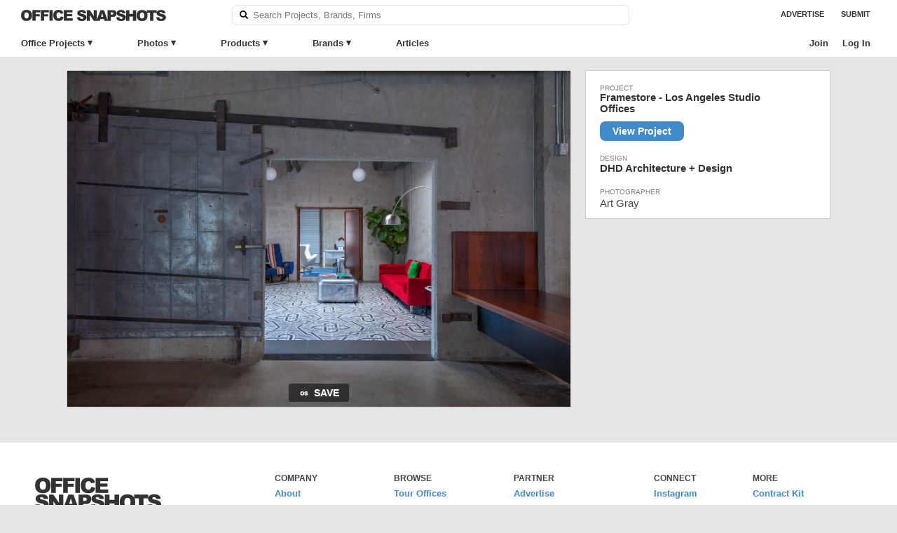

--- FILE ---
content_type: text/css
request_url: https://officesnapshots.com/wp-content/cache/min/1/wp-content/themes/os/style.css?ver=1769629046
body_size: 26394
content:
html,body,div,span,h1,h2,h3,h4,h5,h6,p,blockquote,pre,a,abbr,acronym,address,big,cite,code,img,ins,kbd,q,s,samp,small,strike,strong,dl,dt,dd,ol,ul,li,fieldset,form,label,legend,table,caption,tbody,tfoot,thead,tr,th,td{margin:0;padding:0;border:0;outline:0;font-size:100%;background:transparent}body{line-height:1}ol,ul{list-style:none}blockquote,q{quotes:none}blockquote:before,blockquote:after,q:before,q:after{content:'';content:none}table{border-collapse:collapse;border-spacing:0}html{background:#e5e5e5}body{background:#e5e5e5;font-family:-apple-system,BlinkMacSystemFont,"Segoe UI",Roboto,Oxygen-Sans,Ubuntu,Cantarell,"Helvetica Neue",sans-serif;font-size:14px;line-height:22px;color:#333}a{text-decoration:none;color:#777}a:hover{text-decoration:underline}h1{font-size:22px}h2{font-size:28px}h3{font-size:18px}h4{font-size:16px}h5{font-size:14px}h1,h2,h3,h4,h5,h1 a,h2 a,h3 a,h4 a,h5 a{color:#262626}h1 a:hover,h2 a:hover,h3 a:hover,h4 a:hover,h5 a:hover{color:#000;text-decoration:none}.clear{clear:both}.fl{float:left}.fr{float:right}.clear{clear:both}.clear-fix:after{content:".";display:block;clear:both;visibility:hidden;line-height:0;height:0}.clear-fix{zoom:1}.clearfix:before,.clearfix:after{content:" ";display:table}.clearfix:after{clear:both}.clearfix{*zoom:1}*,*:before,*:after{-moz-box-sizing:border-box;-webkit-box-sizing:border-box;box-sizing:border-box}body,select,input,textarea{color:#444;-webkit-font-smoothing:antialiased;-moz-osx-font-smoothing:grayscale}.column{float:left;padding-left:10px;padding-right:10px}.column.full{width:100%}.column.four-fifths{width:80%}.column.three-fourths{width:75%}.column.two-thirds{width:66.7%}.column.half{width:50%}.column.three-eighths{width:37.5%}.column.third{width:33.3%}.column.two-sevenths{width:28.5%}.column.fourth{width:25%}.column.fifth{width:20%}.column.sixth{width:16.6%}.column.seventh{width:14.2%}.column.eight{width:12.5%}.column.tenth{width:10%}.column.flow-opposite{float:right}.container{width:100%;background-color:#fff;position:fixed;z-index:10500;border-bottom:1px solid #CCC;white-space:nowrap}#header{max-width:1440px;height:43px;margin:0 auto;position:relative}#logo{display:inline-block;width:25%}#logo a{display:block;padding:14px 20px}#logo img{height:16px;width:auto}.header-search{display:inline-block;vertical-align:top;width:45%;padding:0 10px;border:1px solid rgba(0,0,0,.1);border-radius:7px;margin:7px 2px;position:relative;z-index:1;background-color:#fff}.header-search .autosuggest-list li{line-height:36px;border-bottom:1px solid #f2f2f2;padding:0 5px}.header-search .autosuggest-list li:hover{background-color:#f2f2f2;cursor:pointer}.header-search .autosuggest-list li:hover{text-decoration:underline}.header-search .autosuggest-list li:last-of-type{border-bottom:none}.header-search .autosuggest-item .term-text{font-weight:700;color:#444}.header-search .autosuggest-item .term-type{color:#444}.header-search .autosuggest-item a{display:block}.header-search .banner-text-box{line-height:25px;width:98%;border:1px solid #fff;padding:0 2px;font-size:13px}.header-search .faux-search-box:before{background:url(../../../../../../themes/os/images/magnify.svg);background-size:15px 15px;background-repeat:no-repeat;width:15px;height:15px;display:inline-block}.header-search .banner-text-box:focus{outline:none}.header-search .searchform{display:block;padding:0}.header-search .search-image{width:12px;display:inline-block;vertical-align:middle;margin:6px 0 8px}#occess{text-align:left;padding:0;display:block;position:relative;max-width:1440px;margin:0 auto}#header.column.full,#occess.column.full{float:none}#occess ul{list-style:none;margin:0;padding-left:0}#occess .top-level{float:none;display:inline-block}#occess a{display:block;color:#333;font-size:13px;text-decoration:none}#occess .top-level>.menu-item{font-weight:700;padding:8px 30px 9px}#occess .top-level:hover>.menu-item{background-color:#f2f2f2}#occess>ul>li:hover>a.article-menu{padding-bottom:9px}#occess ul li>.sub-menu{width:100%;position:absolute;top:100%;left:-999em;z-index:99999;line-height:13px;border-bottom:1px solid #CCC;background:#f2f2f2;font-size:14px;-webkit-transition:all 0s ease;transition:all 0s ease}#occess ul li:hover>.sub-menu{display:block;padding-bottom:40px;-webkit-transition-delay:.2s;transition-delay:.2s}#occess ul li.top-level.has-sub>a.menu-item:after{content:'\25be';margin:-1px 0 0 4px;display:inline-block;vertical-align:top}#occess ul li:hover>.sub-menu.office-sub{left:0}#occess ul li:hover>.sub-menu.photo-sub{left:0}#occess ul li:hover>.sub-menu.product-sub{left:0}#occess ul li:hover>.sub-menu.brand-sub{left:0;padding-bottom:10px}#occess ul li:hover>.sub-menu a.view-all{position:absolute;bottom:0;width:100%;text-align:center;font-size:14px;color:#418BCA;padding:12px 0;text-transform:uppercase;font-weight:700;border-top:1px solid #ccc}#occess ul li:hover>.sub-menu a.view-all:hover{background:#e5e5e5;color:#1C517D}#occess ul li:hover>.sub-menu a.view-all.all-products{width:100%;left:0}#occess .sub-menu .sub-menu-column{float:left;margin:0 0 10px;overflow:hidden}#occess ul li:hover>.sub-menu.product-sub .sub-menu-column{min-height:300px;border-right:1px solid #f2f2f2}#occess ul li:hover>.sub-menu.product-sub .sub-menu-column:last-of-type{border-right:none}#occess .col-2,#occess .col-3{padding-top:28px}#occess .product-sub .col-2,#occess .product-sub .col-3{padding-top:0}#occess .no-border{border-right:none!important}#occess .sub-menu .sub-menu-column li{display:block}#occess .sub-menu .sub-menu-column h4{margin:12px 0 3px;text-transform:uppercase;font-size:13px;padding-left:15px}#occess .sub-menu .sub-menu-column h4 a:hover{text-decoration:underline;color:#1C517D}#occess .sub-menu .sub-menu-column li>a{padding:4px 15px;font-size:14px;line-height:16px}#occess .sub-menu .sub-menu-column li>a:hover{background:#e5e5e5;text-decoration:underline}#occess a.neocon-item{color:#438bca}#occess a.neocon-item:hover{cursor:pointer}#occess-right{display:inline-block;width:30%;text-align:right;vertical-align:top;position:relative;padding:0 30px}#occess-right ul li{display:inline-block}#occess-right ul .menu-link a{display:inline-block;text-transform:uppercase;font-weight:700;font-size:11px;padding:11px 10px 13px;color:#333;line-height:19px}#occess-right ul li a:hover{text-decoration:none;color:#418BCA}#occess.mobile{display:none}.mobile-trigger{display:none}.social-link .facebook,.social-link .linkedin,.social-link .twitter,.social-link .instagram,.social-link .pinterest{background:url(../../../../../../themes/os/images/icons.png);width:20px;height:20px}.social-link .twitter{width:20px;height:16px}.brand-social-link.facebook{background:url(../../../../../../themes/os/images/facebook.svg)}.brand-social-link.twitter{background:url(../../../../../../themes/os/images/twitter.svg)}.brand-social-link.linkedin{background:url(../../../../../../themes/os/images/linkedin.svg)}.brand-social-link.instagram{background:url(../../../../../../themes/os/images/instagram.svg)}.brand-social-link.instagram{background:url(../../../../../../themes/os/images/pinterest-white.svg)}.social-link .facebook{background-size:auto!important;background-position:-1px -62px!important}.social-link .twitter{background-size:auto!important;background-position:-1px -81px!important}.social-link .linkedin{background-size:auto!important;background-position:-1px -42px!important}.social-link .instagram{background-size:auto!important;background-position:-1px -21px!important}.social-link .pinterest{background-size:auto!important;background-position:-1px -1px!important}.social-link .svg{background-size:15px 15px;background-repeat:no-repeat;background-position:bottom;display:inline-block}.brand-social-link.svg{background-size:20px 20px;background-repeat:no-repeat;background-position:bottom;width:20px;height:20px;display:inline-block;margin-right:10px}.social-link>a{display:inline-block;text-transform:uppercase;font-weight:700;color:#333;width:16px;height:16px;vertical-align:middle}.social-link a:hover{cursor:pointer!important;opacity:.8}.social-link{margin:0 3px}.headroom{will-change:transform;transition:transform 230ms linear}.headroom--pinned{transform:translateY(0%)}.headroom--unpinned{transform:translateY(-100%)}#main{margin:0 auto;width:1080px;padding:100px 20px 0}.home #main{padding-top:35px}.home.paged #main{padding-top:110px}#content{float:left;width:700px}#spotlight{background-color:#f2f2f2;padding:100px 0 0}.spotlight-project{max-width:1144px;margin:0 auto;height:500px;width:100%;display:block;text-align:left;background-position:center center;position:relative;border-bottom:3px solid #000;display:flex;justify-content:center;align-items:center;overflow:hidden}.spotlight-project img{width:100%;-webkit-transition:-webkit-transform .5s ease;transition:-webkit-transform .5s ease;-o-transition:transform .5s ease;transition:transform .5s ease;transition:transform .5s ease,-webkit-transform .5s ease;flex-shrink:0;min-width:100%;min-height:100%;height:100%}.spotlight-project:hover img{-webkit-transform:scale3d(1.025,1.025,1);transform:scale3d(1.025,1.025,1)}.spotlight-project .spotlight-label{color:#fff;font-size:15px;font-weight:900;text-transform:uppercase;margin-left:35px}.spotlight-project .spotlight-label:before{position:absolute;display:inline-block;width:25px;content:"";left:4px;top:10px;border-bottom:3px solid #fff}.spotlight-project .spotlight-heading{color:#fff;font-size:35px;line-height:40px;padding:5px 0;font-weight:700;letter-spacing:-2px;width:60%}.spotlight-project .spotlight-box{height:500px;width:100%}.spotlight-project .spotlight-text{position:absolute;bottom:35px;left:35px}.spotlight-project .spotlight-text a{color:#fff}.spotlight-project .shadow{position:absolute;bottom:0;height:497px;background:-moz-linear-gradient(top,rgba(0,0,0,0) 0%,rgba(0,0,0,.35) 100%);background:-webkit-gradient(linear,left top,left bottom,color-stop(0%,rgba(0,0,0,0)),color-stop(100%,rgba(0,0,0,.35)));background:-webkit-linear-gradient(top,rgba(0,0,0,0) 0%,rgba(0,0,0,.35) 100%);background:-o-linear-gradient(top,rgba(0,0,0,0) 0%,rgba(0,0,0,.35) 100%);background:-ms-linear-gradient(top,rgba(0,0,0,0) 0%,rgba(0,0,0,.35) 100%);background:linear-gradient(to bottom,rgba(0,0,0,0) 0%,rgba(0,0,0,.35) 100%);filter:progid:DXImageTransform.Microsoft.gradient(startColorstr='#a6000000',endColorstr='#00000000',GradientType=0)}.spotlight-project .spotlight-button{padding:8px 35px;display:inline-block;background-color:#428bca;color:#fff;border-radius:3px;margin:8px 4px 0;font-weight:600;font-size:15px;box-shadow:0 1px 1px rgba(0,0,0,.5);text-shadow:0 1px 3px rgba(255,255,255,.2);text-transform:uppercase}.spotlight-project:hover .spotlight-button{background-color:#1C517D}.content-callout{width:1144px;margin:40px auto 0}.content-callout .callout-box{padding:0}.content-callout .callout-item{display:block;background-color:#fff;border:1px solid #ccc;height:250px;overflow:hidden;position:relative}.content-callout .callout-item-left{margin-right:10px}.content-callout .callout-item-right{margin-left:10px}.callout-item img{position:absolute;top:0;height:100%;width:100%;object-fit:cover;-webkit-transition:-webkit-transform .5s ease;transition:-webkit-transform .5s ease;-o-transition:transform .5s ease;transition:transform .5s ease;transition:transform .5s ease,-webkit-transform .5s ease;flex-shrink:0;min-width:100%;min-height:100%}.callout-item:hover img{-webkit-transform:scale3d(1.025,1.025,1);transform:scale3d(1.025,1.025,1)}.callout-item .callout-label{color:#fff;font-size:15px;font-weight:900;text-transform:uppercase;margin-left:35px}.callout-item .callout-label:before{position:absolute;display:inline-block;width:25px;content:"";left:4px;top:10px;border-bottom:3px solid #fff}.callout-item .callout-heading{color:#fff;font-size:25px;line-height:30px;padding:5px 0;font-weight:700;letter-spacing:-2px;width:80%}.callout-item:hover .callout-heading{text-decoration:underline}.callout-item .callout-text-box{height:248px;width:100%}.callout-item .callout-text{position:absolute;bottom:25px;left:25px}.callout-item .shadow{position:absolute;bottom:0;height:248px;background:-moz-linear-gradient(top,rgba(0,0,0,0) 0%,rgba(0,0,0,.35) 100%);background:-webkit-gradient(linear,left top,left bottom,color-stop(0%,rgba(0,0,0,0)),color-stop(100%,rgba(0,0,0,.35)));background:-webkit-linear-gradient(top,rgba(0,0,0,0) 0%,rgba(0,0,0,.35) 100%);background:-o-linear-gradient(top,rgba(0,0,0,0) 0%,rgba(0,0,0,.35) 100%);background:-ms-linear-gradient(top,rgba(0,0,0,0) 0%,rgba(0,0,0,.35) 100%);background:linear-gradient(to bottom,rgba(0,0,0,0) 0%,rgba(0,0,0,.35) 100%);filter:progid:DXImageTransform.Microsoft.gradient(startColorstr='#a6000000',endColorstr='#00000000',GradientType=0)}.callout-item .callout-button{padding:8px 35px;display:inline-block;background-color:#428bca;color:#fff;border-radius:3px;margin:8px 4px 0;font-weight:600;font-size:15px;box-shadow:0 1px 1px rgba(0,0,0,.5);text-shadow:0 1px 3px rgba(255,255,255,.2);text-transform:uppercase}.recent{padding:8px 10px 10px;font-size:18px;font-weight:600;color:rgba(0,0,0,.75);text-transform:uppercase;text-align:center;display:block;border-top:1px solid #ccc;border-bottom:1px solid #ccc;margin-bottom:30px}.boards-callout{background-repeat:no-repeat;background-position:right;height:250px}.boards-callout h3{text-transform:uppercase;margin-bottom:15px}.boards-callout .boards-cta{padding:20px 25px 20px 45px;width:330px}.boards-callout .boards-cta-text{font-size:16px;margin-bottom:12px}.boards-callout p .callout-item{padding:4px 20px;display:inline-block;background-color:#428bca;color:#fff;border-radius:3px;margin:8px 4px 0;font-weight:600;font-size:15px;box-shadow:0 1px 1px rgb(0 0 0 / 50%);text-shadow:0 1px 3px rgb(255 255 255 / 20%);text-transform:uppercase;height:auto;border:none}.boards-callout p a:hover{background-color:#1C517D;cursor:pointer}.os-entry .post-thumbnail{position:relative;min-height:150px}.os-entry .post-thumbnail img{width:100%;height:auto}.os-entry .post-thumbnail a{display:block}.os-entry .summary{background-color:#fff;min-height:50px;overflow:hidden;position:relative}.os-entry .summary .headline{display:block;padding:20px 25px 0}.os-entry .summary .excerpt{position:relative;padding:15px 25px 30px;display:flex;-webkit-box-align:center;-webkit-align-items:center;-ms-flex-align:center;align-items:center}.os-entry .summary .excerpt p{order:1;flex:0 0 calc(100% - 140px);padding-right:25px}.os-entry .summary .storyjump{width:140px;display:flex;flex-direction:column;order:2}.os-entry .summary .storylink{padding:10px 27px;background-color:#428bca;-webkit-border-radius:3px;-moz-border-radius:3px;border-radius:3px;font-size:16px;font-weight:600;color:#fff}.os-entry .summary .storylink:hover{background-color:#1C517D;text-decoration:none}.os-entry{border:1px solid rgba(0,0,0,.1);margin-bottom:50px;width:702px}.os-entry .title a{color:#333;margin:0 0 10px;font-size:35px;line-height:35px;font-weight:700;letter-spacing:-2px;display:block}.os-entry .byline{margin-top:5px}.os-entry .byline a{color:#438bca;font-size:18px;font-weight:600}.os-entry .byline a:hover{color:rgba(0,0,0,.8)}.os-entry .headline .author-name{color:rgba(0,0,0,.6);font-size:18px;font-weight:400;margin-top:5px}.blue-link{color:#428bca!important}.blue-hover:hover{color:#428bca!important}.strong-link{font-weight:600!important}.extra-strong-link{font-weight:700!important}.blue-divide{width:40px;margin-top:10px;margin-bottom:25px;height:2px;display:block;background-color:#418BCA;margin-left:auto;margin-right:auto}.post-social{position:absolute;bottom:0;width:auto;padding:20px 20px 10px}.post-social .fb_share,.post-social .twitter_share,.post-social .linked_share{display:inline-block;width:200px;text-align:left;line-height:30px;height:30px;vertical-align:top}.post-social .linked_share{border:none}.post-social iframe{margin:0!important}.os-entry .post-social .facebook-share .share-link{width:auto;min-width:69px}.os-entry .post-social .facebook-share .share-link .fb-count{font-weight:600;opacity:.8;margin-left:2px}.post-social.phone-social-top{position:relative;padding:0 20px 15px;text-align:center}.attachment .post-social.phone-social-top{padding:25px 20px 5px;text-align:left}.post-social.phone-social-top>div{vertical-align:top;margin:0 3px;padding:0;display:inline-block;width:70px;text-align:center}.post-social.phone-social-top>div:first-of-type{margin-left:0}.post-social.phone-social-top>div:last-of-type{margin-right:0}.post-social.phone-social-top>div .share-link{width:100%;padding:1px 0 0}.brand-social{display:block}.brand-social label{margin-bottom:5px}.brand-social li{padding:0;display:inline-block}.brand-social .fa{font-size:20px;padding:0 2px;margin:0 4px;color:#444}.brand-social .fa:hover{opacity:.8}.post-social-mobile{display:none}.os-entry .post-social .share-link,.explore-page .post-social .share-link,.attachment .post-social .share-link{color:#fff!important;display:inline-block;padding:0 7px;font-size:11px;font-weight:700;width:69px;border-radius:3px;margin-bottom:4px;padding-top:1px;height:21px;overflow:hidden;text-align:center;text-shadow:0 -1px rgba(0,0,0,.1)}.twitter-share .share-link:before,.facebook-share .share-link:before,.linkedin-share .share-link:before,.pinterest-share .share-link:before{display:inline-block;content:'';background:url(../../../../../../themes/os/images/icons.png);background-size:35px auto}.os-entry .post-social .share-link:hover{text-decoration:none}.post-social .twitter-share{line-height:18px}.post-social .twitter-share .share-link,.post-social-mobile .twitter-share .share-link{background-color:#55acee}.post-social .twitter-share .share-link:hover{background-color:#0c7abf}.post-social .os-bookmark .share-link{background-color:#333}.post-social-mobile .twitter-share .share-link:before,.post-social .twitter-share .share-link:before{width:14px;height:14px;margin-right:3px;background-repeat:no-repeat;vertical-align:middle;background-position:-19px -64px}.post-social .facebook-share,.post-social .os-bookmark{line-height:19px}.post-social .facebook-share .share-link,.post-social-mobile .facebook-share .share-link{background-color:#4267b2}.post-social .facebook-share .share-link:hover{background-color:#365899}.post-social-mobile .facebook-share .share-link:before,.post-social .facebook-share .share-link:before{width:15px;height:15px;margin-right:1px;background-repeat:no-repeat;background-position:-19px -49px;vertical-align:text-bottom}.post-social .linkedin-share .share-link,.post-social-mobile .linkedin-share .share-link{background-color:#0077B5}.post-social-mobile .linkedin-share .share-link:before,.post-social .linkedin-share .share-link:before{width:14px;height:12px;margin-right:4px;background-repeat:no-repeat;background-position:-18px -35px}.post-social .linkedin-share .share-link:hover{background-color:#04669A}.post-social .pinterest-share{line-height:18px}.post-social .pinterest-share .share-link,.post-social-mobile .pinterest-share .share-link{background-color:#cb2027}.post-social-mobile .pinterest-share .share-link:before,.post-social .pinterest-share .share-link:before{width:15px;height:19px;margin-right:4px;background-repeat:no-repeat;vertical-align:middle;background-position:-19px 0}.post-social .pinterest-share .share-link:hover{background-color:#aa0719}.single-post .os-entry{border:none}.single-post .post-content{background-color:#fff;border:1px solid rgba(0,0,0,.15);padding-bottom:10px}.single .headline .title{color:#333;font-weight:700;margin:20px 35px;line-height:25px;font-size:35px;line-height:35px;letter-spacing:-1px}.single .headline .title a:hover{color:#333}.single .office-details{float:left;width:200px;padding:10px 20px 10px;margin:5px 20px 5px;background-color:#fff;border:1px solid #ccc;line-height:20px}.single .office-details .detail-section{display:block}.office-details .detail-label{text-transform:uppercase;margin:5px 5px 0 0;color:rgba(0,0,0,.5);font-weight:400;display:block;font-size:10px;line-height:10px}.office-details .sep:last-of-type{display:none}.single-articles .post-content{background-color:#fff}.single .articles h3{margin:20px}.single .articles .headline .author-name{color:rgba(0,0,0,.6);font-weight:400;font-size:18px;margin-bottom:20px!important}.single .articles .article-author{padding:20px;background-color:#f2f2f2;border-top:1px solid #ccc;position:relative}.single .articles .anchor{position:absolute;top:-70px}.single .articles .article-author .author-name{font-weight:300;font-size:20px;text-transform:uppercase}.single .articles .post-content>p:last-of-type{margin-bottom:25px!important}.single .articles blockquote p img.aligncenter{margin:30px 0 10px -40px}.single-articles .os-entry{background-color:#fff;border:1px solid #cfcfcf}.single-articles img.aligncenter{max-width:700px;height:auto}.single-articles .articles.category-neocon-list h3,.single-articles .articles.tag-neocon-list h3{margin-top:15px;margin-bottom:5px;font-weight:700}.single-articles .articles.category-neocon-list hr,.single-articles .articles.tag-neocon-list hr{margin:15px 20px 35px;border-style:none;border-bottom:1px solid #444;width:40px}.single-articles .project-list-group{border-bottom:1px solid rgba(0,0,0,.05);margin-bottom:20px;padding-bottom:20px;position:relative}.single-articles .project-list-group.award{border-bottom:none;margin-bottom:10px;padding-bottom:5px;position:relative}.single-articles .project-list-group.firm-group{border-bottom:none;margin-bottom:10px;padding-bottom:10px;position:relative}.single-articles .project-list-group.project-image{border-bottom:none;margin-bottom:0;padding-bottom:5px;position:relative}.single-articles .project-list-group:last-of-type{border-bottom:none}.single-articles .project-notes{font-weight:400;font-size:15px;margin:10px 20px 10px}.single-articles .project-list-heading{font-weight:700;font-size:20px;margin:20px 20px 10px}.single-articles .award .project-list-heading{margin:10px 20px}.single-articles .project-list-firm{font-weight:700;font-size:15px;margin:10px 20px 10px}.single-articles .award .project-list-subtitle{font-weight:700;font-size:15px;margin:0 20px}.single-articles .project-list-link{font-weight:700;font-size:15px;margin:20px}.single-articles .project-list-thumbnail{position:relative}.single-articles .project-list-thumbnail img{max-width:100%}.single-articles .project-list-photographer{position:absolute;bottom:5px;right:5px;color:#fff;font-weight:700;font-size:10px;background-color:rgba(0,0,0,.4);padding:2px 5px;line-height:11px}.single-articles .project-list-group .image-caption{margin:10px 20px!important;font-size:13px}.single-articles .project-list-group .image-caption a{font-weight:600}.single-articles .project-list-group .blue-divide{width:40px;margin:30px auto;height:2px;display:block;background-color:#418BCA}.single-articles .project-list-group.award .blue-divide{margin:30px auto 20px}.single-articles .post-content .article-list-heading{font-weight:700;font-size:20px;margin:20px 20px 10px}.single-articles .category-neocon .project-list-group .image-caption{margin:20px 15px;font-size:13px;color:#fff;background-color:rgba(0,0,0,.6);display:inline-block;padding:2px 14px;font-weight:600;position:absolute;bottom:0;border-radius:50px;left:0}.single-articles .category-neocon .brand-name{margin:60px 20px 20px;text-align:center}.single-articles .category-neocon .neocon-name{margin:10px 20px}.single-articles .category-neocon .neocon-role{border-bottom:1px solid #ccc;padding-bottom:10px;display:inline-block}.single-articles .category-neocon .neocon-bq{padding:20px 15px;background:#fafafa;margin:25px 20px 25px;border:4px solid #e5e5e5;border-radius:8px}.single-articles .category-neocon a{color:#428bca;font-weight:600;border-bottom:1px solid #438bca}.single-articles .category-neocon a:hover{text-decoration:none;opacity:.6}.single-articles .category-list p{font-size:15px;line-height:25px}.single-articles .category-list hr{border-top:3px solid #444;margin:35px;border-left:0;border-right:0;border-style:solid;border-bottom:0;width:70%}.single-articles .category-list p img{margin-bottom:20px}.single-post .os-fresh .title{color:#333;font-weight:700;margin:10px 0;font-size:45px;line-height:40px;letter-spacing:-2px}.single-post .os-fresh .headline{padding:20px 35px 10px}.os-fresh .office-details.cover-details.details-bottom{margin:0;border:none;color:#fff;vertical-align:bottom;width:100%;position:absolute;bottom:0;font-size:14px;padding-top:100px;padding-bottom:20px}.os-fresh .office-details.cover-details.details-left .detail-box{position:absolute;bottom:20px}.os-fresh .office-details .detail-label{text-transform:uppercase;margin:5px 3px 0 0;color:rgba(0,0,0,.5);display:block;font-size:10px;line-height:10px;color:#fff;font-weight:900}.os-fresh .office-details a{color:#fff;font-weight:600;text-decoration:underline}.os-fresh .office-details a:hover{color:#fff;text-decoration:none}.os-fresh .office-details.cover-details.details-bottom .detail-group{margin-bottom:10px;font-weight:600;display:none}.single .os-fresh .office-details .detail-section{display:block;list-style:none}.single .os-fresh .detail-section a{color:#438bca}.os-fresh .office-details .sep:last-of-type{display:none}.os-fresh .office-details{width:215px;margin:5px 20px 8px 0;float:left;background-color:rgba(0,0,0,.03);padding:20px 15px 25px 35px;line-height:20px;border-top-right-radius:10px;border-bottom-right-radius:10px;border:2px solid rgba(0,0,0,.01)}.os-fresh .office-details .detail-label{text-transform:uppercase;margin:5px 5px 0 0;color:#333;font-weight:700;display:block;font-size:10px;line-height:10px}.os-fresh .office-details a{font-weight:400;text-decoration:none}.os-fresh .office-details a:hover{color:#428bca;font-weight:400;text-decoration:underline}.os-fresh .post-content blockquote{padding:0 0 10px 0;background:#fff;margin-bottom:0;padding-bottom:0}.os-fresh .post-content p{margin:5px 0 15px;font-size:15px;font-weight:400;line-height:25px;padding:0 35px}.os-fresh .post-content .story-blurb-box p{font-size:18px;font-weight:400;margin:0!important;padding:0 35px}.single-products .product-info-left .contact-button.save-button{background:#333;display:inline-block;width:100px;margin-left:0}.single-products .product-info-left .contact-button{display:inline-block}.single-products .product-info-left .contact-button.save-button:before{display:inline-block;content:'';background:url(../../../../../../themes/os/images/os.png);width:16px;height:16px;background-size:16px 16px;margin-right:3px;background-repeat:no-repeat;vertical-align:middle;background-position:0 0}.single-post #content .gallery-item .bookmark-gallery-image{display:none}.single-post #content .gallery-item:hover .bookmark-gallery-image{display:block;position:absolute;text-align:center;bottom:10px;left:50%;transform:translate(-50%,0%);background-color:rgba(0,0,0,.5);color:#fff;padding:5px 14px;text-shadow:0 1px 3px rgba(255,255,255,.2);text-transform:uppercase;font-weight:600;border-radius:3px;margin:0 5px}.single-post #content .gallery-item:hover .bookmark-gallery-image:before{display:inline-block;content:'';background:url(../../../../../../themes/os/images/os.png);width:16px;height:16px;background-size:16px 16px;margin-right:6px;background-repeat:no-repeat;vertical-align:middle;background-position:0 0}#content.page-account-settings{width:100%;margin-top:50px;margin-bottom:50px;background:#fff;padding:40px 30px 100px;border-bottom:1px solid #ccc}.page-account-settings .account-sidebar{float:left;width:225px}.page-account-settings .account-settings{float:left;width:500px;padding-left:40px}.page-account-settings .account-settings .post-content{margin-top:40px}.page-account-settings .account-settings-link{color:#333;font-weight:700;font-size:18px;display:block;line-height:25px;margin-bottom:5px;padding:6px 16px}.page-account-settings .account-sidebar .link-current-page{color:#333;background-color:#f2f2f2;border-radius:20px}.page-account-settings .account-settings p{margin:10px 0 20px}#occess .top-level>.menu-item.login-item,#occess .top-level>.menu-item.join-item{padding:8px 10px 9px}#occess .top-level.top-level-right{float:right}#occess ul li:hover>.sub-menu.account-sub{max-width:150px;right:28px;left:auto;padding-bottom:0;-webkit-transition-delay:0;transition-delay:0}#occess .account-sub .menu-item{padding:20px;font-weight:700}#occess .account-sub .menu-item:hover{text-decoration:underline;background-color:#e5e5e5}#content.page-join.request-form{width:100%;max-width:400px;margin:80px 50px;background:#fff;padding:20px 30px 20px;border-bottom:1px solid #ccc;border-radius:4px}#content.page-join.join-features{width:100%;max-width:400px;margin:50px;padding:20px 0 20px}.page-join .post-content p{margin:0 0 10px}.page-join .page-title{font-weight:600;padding:0 0 20px;text-align:left}.page-join .gform_wrapper .gform_footer input.button,.page-join .gform_wrapper .gform_footer input[type=submit],.page-join .gform_wrapper .gform_page_footer input.button,.page-join .gform_wrapper .gform_page_footer input[type=submit]{width:100%}.page-join .gform_wrapper *,.page-join .gform_wrapper :after,.gform_wrapper :before{font-size:12px}.page-join .gform_wrapper .gfield_password_strength{border:1px solid #ddd;margin-top:5px;margin-bottom:5px;line-height:0;padding:10px 5px;text-align:center;background-color:#eee;border-bottom:3px solid #ddd}.gform_wrapper input[readonly=readonly]{color:#ccc}.gform_wrapper input[readonly=readonly]:focus{outline:none}.page-join .gform_wrapper .field_sublabel_hidden_label .ginput_complex.ginput_container input[type=text],.gform_wrapper .field_sublabel_hidden_label .ginput_complex.ginput_container select{margin-bottom:0}.gform_button.button,.gform_next_button.button{display:inline-block;color:#428bca;vertical-align:top;font-size:14px;font-weight:600;padding:5px 20px;border:0;text-decoration:none;-webkit-appearance:none;-moz-appearance:none;appearance:none;cursor:pointer;color:#fff;background:#428bca;border-radius:2px;padding:8px 18px;font-weight:600}.gform_button.button:hover,.gform_next_button.button:hover{background-color:#357ebd}.page-join .gform_wrapper.gf_browser_chrome ul.gform_fields li.gfield select,.page-join .gform_wrapper .ginput_complex input:not([type=radio]):not([type=checkbox]):not([type=submit]):not([type=image]):not([type=file]),.page-join .gform_wrapper input:not([type=radio]):not([type=checkbox]):not([type=submit]):not([type=button]):not([type=image]):not([type=file]){border:1px solid #ccc;border-radius:5px}.page-join .gform_wrapper .top_label div.ginput_container{margin-top:2px}.page-join .gform_wrapper ul li.gfield{margin-top:10px}.page-join .feature-item,.page-join .feature-item-no{font-size:16px;font-weight:600;margin:4px 0 0 4px}.page-join .gform_wrapper .top_label .gfield_label,.gform_wrapper legend.gfield_label{display:-moz-inline-stack;display:inline-block;line-height:1.3;clear:both;text-transform:uppercase;font-weight:600}.page-join .feature-item:before{display:inline-block;content:'';background:url(../../../../../../themes/os/images/checkmark-icon.svg);width:16px;height:16px;background-size:16px 16px;margin-right:11px;background-repeat:no-repeat;vertical-align:top;background-position:0 0;margin-top:4px}.page-join .feature-item-no:before{display:inline-block;content:'';background:url(../../../../../../themes/os/images/red-x.svg);width:16px;height:16px;background-size:16px 16px;margin-right:11px;background-repeat:no-repeat;vertical-align:top;background-position:0 0;margin-top:4px}.page-join .feature-note{font-size:14px;font-weight:400;margin:4px 0 0 32px;color:#444;opacity:.9;margin-bottom:20px}.page-join .feature-note.upload-note{font-size:11px;line-height:15px}.page-join .join-btn,.page-join .request-btn{color:#fff;font-weight:700;background-color:#438bca;text-align:center;padding:13px;border-radius:4px;border-bottom:1px solid #ccc;margin-bottom:15px;margin-top:15px}.page-join .join-btn:hover,.page-join .request-btn:hover{background-color:#1C517D;cursor:pointer}.page-join .back-btn:hover{cursor:pointer}.page-join-lead{margin-top:20px;display:block;text-align:center}.page-join-lead h2{text-align:center;margin:35px 0;font-size:32px;font-weight:700}.page-join-lead p{width:75%;font-size:20px;margin:0 auto;line-height:25px;text-align:center}.page-join-lead img{margin-top:35px}.single-post #content .gallery-item .signup-modal-button{display:none}.single-post #content .gallery-item:hover .signup-modal-button{display:block;position:absolute;text-align:center;bottom:10px;left:50%;transform:translate(-50%,0%);background-color:rgba(0,0,0,.5);color:#fff;padding:5px 14px;text-shadow:0 1px 3px rgb(255 255 255 / 20%);text-transform:uppercase;font-weight:600;border-radius:3px;margin:0 5px}.single-post #content .gallery-item:hover .signup-modal-button:before{display:inline-block;content:'';background:url(../../../../../../themes/os/images/os.png);width:16px;height:16px;background-size:16px 16px;margin-right:6px;background-repeat:no-repeat;vertical-align:middle;background-position:0 0}#signup-modal{z-index:11001;max-width:425px}#signup-modal .signup-header{text-align:center;margin-bottom:30px;margin-top:20px}#signup-modal .signup-header h3{font-weight:600}#signup-modal .signup-header img{width:48px;height:auto;margin-bottom:15px}#signup-modal .feature-item{font-size:16px;font-weight:600;margin:4px 0 0 4px}#signup-modal .feature-item:before{display:inline-block;content:'';background:url(../../../../../../themes/os/images/checkmark-icon.svg);width:16px;height:16px;background-size:16px 16px;margin-right:11px;background-repeat:no-repeat;vertical-align:top;background-position:0 0;margin-top:4px}#signup-modal .feature-note{font-size:14px;font-weight:400;margin:4px 0 0 32px;color:#444;opacity:.9;margin-bottom:20px}#signup-modal .signup-button{display:inline-block;vertical-align:top;font-size:14px;font-weight:600;padding:5px 20px;border:0;text-decoration:none;-webkit-appearance:none;-moz-appearance:none;appearance:none;cursor:pointer;color:#fff;background:#428bca;border-radius:2px;padding:8px 18px;font-weight:600;width:100%;text-align:center;margin:10px 0}#signup-modal .signup-button:hover{background-color:#357ebd}#signup-modal .existing-login{text-align:center;font-size:13px;margin-top:10px;margin-bottom:30px}#signup-modal .existing-login a{color:#438bca;font-weight:600;text-decoration:underline}.hotspot{width:16px;height:16px;background:#fff;border-radius:50px;position:absolute;border:1px solid #f2f2f2;box-shadow:0 0 8px 0 rgb(0 0 0 / 25%);z-index:100;pointer-events:all;transform-style:preserve-3d}.boxy .platform-hotspot{display:none}.hotspot-overlay .hotspot.platform-hotspot{display:none}.hotspot-overlay .hotspot.platform-hotspot{display:inline-block}.hotspot.hotspot-live{border:4px solid #fff;background:green}.hotspot.hotspot-pending{border:4px solid #fff;background:orange}#content.form-page.signup-page .post-content{width:400px;padding:0}#content.form-page.signup-page .post-content .gform_wrapper{padding:30px 40px;border-radius:5px}#content.form-page.signup-page .post-content input,#content.form-page.signup-page .post-content select{width:100%;border-radius:3px;border:1px solid #e1e1e1;font-size:13px;padding:8px 10px;margin-bottom:0}#content.form-page.signup-page .post-content .consent-input input{width:auto}#content.form-page.signup-page .post-content .consent-input .gfield_consent_label{font-size:13px}#content.form-page.signup-page .post-content .gform_wrapper .gfield_label{font-weight:600;color:#333;font-size:13px;margin-left:0;margin-bottom:0;text-transform:capitalize}#content.form-page.signup-page .gform_wrapper .top_label div.ginput_container{margin-top:5px}#content.form-page.signup-page .gform_wrapper ul.gform_fields li.gfield{padding-right:0}#content.form-page.signup-page .gform_wrapper .ginput_complex .ginput_left,#content.form-page.signup-page .gform_wrapper .ginput_complex .ginput_right{width:100%;padding:0}#content.form-page.signup-page .gform_wrapper li.gfield.field_description_below+li.gsection{margin-top:30px;margin-bottom:30px}.story-blurb-box{margin-bottom:20px}.story-blurb{font-size:18px;font-weight:400;margin:0!important;padding:0 35px;line-height:25px}.has-blurb .headline{border-bottom:none!important}.os-entry .has-blurb .title a{margin-bottom:0}.home .os-entry .story-blurb-box{margin-bottom:30px}.post-thumbnail.has-blurb{border-bottom:5px solid #333}.editor-picks{display:block;margin:0 auto;padding:20px 0 50px;background-color:#f2f2f2}.editor-picks .picks-box{max-width:1200px;margin:0 auto;float:none}.editor-picks .picks-box .column{padding:0}.editor-picks .picks-box .column:last-of-type{margin-right:0}.editor-picks .pick-item{width:200px;height:200px;margin:0 auto;background-color:#fff;overflow:hidden;border:1px solid #ccc}.pick-item .pick-link{color:#fff;font-weight:600;font-size:17px;height:200px;display:block}.pick-item .shadow{background:-moz-linear-gradient(top,rgba(0,0,0,.65) 0%,rgba(0,0,0,0) 100%);background:-webkit-gradient(linear,left top,left bottom,color-stop(0%,rgba(0,0,0,.65)),color-stop(100%,rgba(0,0,0,0)));background:-webkit-linear-gradient(top,rgba(0,0,0,.65) 0%,rgba(0,0,0,0) 100%);background:-o-linear-gradient(top,rgba(0,0,0,.65) 0%,rgba(0,0,0,0) 100%);background:-ms-linear-gradient(top,rgba(0,0,0,.65) 0%,rgba(0,0,0,0) 100%);background:linear-gradient(to bottom,rgba(0,0,0,.65) 0%,rgba(0,0,0,0) 100%);filter:progid:DXImageTransform.Microsoft.gradient(startColorstr='#a6000000',endColorstr='#00000000',GradientType=0);min-height:100px;display:block;padding:10px}.editor-picks .picks{padding:0 0 5px;font-size:18px;font-weight:600;color:rgba(0,0,0,.75);text-transform:uppercase;display:block;margin:10px 20px}.post-content a{color:#428bca}.post-content p{margin:0 35px 10px 35px}.post-content ul,.post-content ol,.post-content dd,.post-content pre,.post-content blockquote{margin-bottom:20px;line-height:22px}.post-content sup{bottom:1ex}.post-content sub{top:.5ex}.post-content ins{text-decoration:none}.post-content dl{margin:0}.post-content dt{text-align:center}.post-content strong{font-weight:700}.post-content ul,.post-content ol{margin-left:25px}.post-content ul,.post-content ul li{list-style-type:disc;list-style-position:inside}.post-content ol,.post-content ol li{list-style-type:decimal;list-style-position:inside}.post-content cite,.post-content em,.post-content i{font-style:italic}.post-content abbr,.post-content acronym{border-bottom:1px dotted #333;cursor:help}.post-content sup,.post-content sub{height:0;line-height:1;vertical-align:baseline;position:relative}.post-content blockquote{padding:20px;padding-bottom:10px;background:#f2f2f2}.post-content blockquote.left{float:left;margin-right:20px;text-align:right;width:33%;border:none}.post-content blockquote.right{float:right;margin-left:20px;text-align:left;width:33%;border:none}.post-content .gallery-item img{margin-bottom:10px}.post-content .gallery-item .browse{width:150px;height:150px}.post-content .gallery-item .browse img{border:none}.post-content .gallery-item img{border:none!important;width:100%;height:auto}.post-content .gallery-item:last-of-type{margin-bottom:-10px}.post-content iframe{margin:0 0 0 -20px}.post-content h1,.post-content h2,.post-content h3,.post-content h4,.post-content h5,.post-content h6{margin:20px}.single-post .gallery .gallery-item{margin-bottom:20px}.single-post .gallery .gallery-item img{width:100%;height:auto}.single-post .gallery-intro{font-size:11px;padding:20px;text-transform:uppercase}.gallery-intro .gallery-count{font-weight:700}.single-articles .headline .title{margin:25px 40px}.single-articles .category-link-roundup .post-content p{margin:0 40px 10px 40px}.single-articles .category-link-roundup .post-content h3{margin:25px 40px}.single-articles .category-link-roundup .post-content a{color:#428bca;font-weight:600}.single-articles .category-link-roundup.os-entry{padding-bottom:20px}.single-articles .category-link-roundup .wp-caption{border:none;background-color:transparent;padding:20px 0;margin:25px 0 15px;width:100%!important;height:auto}.single-articles .category-link-roundup .wp-caption img{width:100%;height:auto}.single-articles #content .category-link-roundup .post-content .wp-caption p.wp-caption-text{padding:0;text-align:left;padding:5px 40px 0}.single-articles #content .category-general-article .post-content p{margin:0 40px 10px 40px}.single-articles #content .category-general-article .post-content h3{margin:40px 40px 20px}.single-articles #content .category-general-article .post-content h4{margin:20px 40px}.single-articles #content .category-general-article .post-content img.aligncenter{margin:0 0 10px -40px}#content.about-page{width:100%}.about-page .center{text-align:center}.about-page .about-title{border-bottom:;text-transform:uppercase;font-weight:600;font-size:15px;padding-top:10px;padding-bottom:10px}.about-page .grey-divide{width:80%;height:1px;display:block;background-color:rgba(0,0,0,.1);margin:40px auto}.about-page .no-border{border:none}.about-page .call-to-action{text-align:center;margin:0 auto;padding:20px 0 10px}.about-page .call-to-action a{color:#418BCA;font-size:14px;font-weight:600;text-transform:uppercase;border-bottom:1px solid #418BCA;padding-bottom:0;text-decoration:none}.about-page .call-to-action a:hover{text-decoration:none;border-bottom:2px solid #418BCA}.about-page .about-box{float:none;margin:0 auto}.about-page .about-box p{line-height:23px;font-size:16px;margin-bottom:20px;color:rgb(51,51,51)}.about-page .about-box .call-to-action{margin-bottom:0}.about-page .about-photo img{float:right;float:left;border:1px solid rgba(0,0,0,.05);background-color:#fff;width:125px;height:125px;border-radius:50%;margin:20px 25px 20px 0}.about-page .about-blurb{text-align:left}.about-page .firms .firm-wrap{float:none;margin:0 auto}.about-page .firms .firm-list{padding:0}.about-page .firms .firm-name{display:inline-block;width:100%;max-width:125px}.about-page .firms .firm-name .name{display:block}.about-page .firms .firm-name .firm-logo{width:100%;height:auto;display:inline-block;background-color:#fff;border:5px solid #e5e5e5}.about-page .firms .office-photo{width:auto;height:330px}.about-page .brands .brand{text-align:center;display:table}.about-page .brands .brand .brand-logo{opacity:.75;max-width:100%;display:table-cell;margin:0 auto;vertical-align:center;margin-bottom:30px}.about-page .brands .column.third{border-right:1px solid rgba(0,0,0,.05)}.about-page .brands .last{border-right:none!important}.form-page.slim .post-content{width:700px;border:none;background-color:transparent;padding:20px}.form-page.slim .post-content p{width:100%;margin:0;line-height:23px;font-size:16px;margin-bottom:20px;padding:0 40px;color:rgb(51,51,51)}.form-page.slim .post-content p a{color:#418BCA;font-weight:600;border-bottom:1px solid #418BCA;padding-bottom:0;text-decoration:none}.form-page.slim .post-content .gform_wrapper{width:100%;background-color:#fff;padding:20px 40px;margin-top:35px!important;margin-left:auto!important;margin-right:auto!important;border:1px solid rgba(0,0,0,.2)}.form-page.faq-page.slim .post-content{background-color:#fff;border:1px solid rgba(0,0,0,.15)}.form-page.slim.tos .post-content{width:900px}.form-page.slim.tos .post-content ul{padding:0 40px;line-height:19px;font-size:14px}.form-page.slim.tos .post-content p{line-height:19px;font-size:14px;margin-bottom:15px}.sidebar-wrap{width:340px;margin:auto;position:relative;float:right;left:auto;right:auto;top:auto;bottom:auto;vertical-align:top}.sidebar{float:right;padding:0 0 0 35px;width:338px;display:inline-block}.sidebar .derp a img{border:1px solid rgba(0,0,0,.1);margin-bottom:60px;width:302px;height:auto}.sidebar .derp a img.no-border{border:1px solid transparent}.sidebar .widget_text .textwidget{text-align:center}.sidebar>div{margin-bottom:50px}.single-post .widget-bottom{text-align:center}.single-post .widget-bottom a{display:block}.single-post .widget-bottom a img{border:1px solid #ccc}.index-bottom-widget{width:700px;padding:0;margin:0 auto;border-bottom:0;text-align:center;padding:50px 0}.index-bottom-widget .gform_wrapper .weekly-newsletter{text-align:center;padding:0 0!important}.index-bottom-widget .gform_wrapper .weekly-newsletter .gfield_label{display:none}.index-bottom-widget .gform_wrapper{margin:0}.index-bottom-widget .gform_wrapper .weekly-newsletter .ginput_container{margin:0}.index-bottom-widget #mc_embed_signup input.email{margin:10px auto;width:50%}.index-bottom-widget .gform_wrapper .weekly-newsletter .gform_button,.index-bottom-widget .gform_wrapper .weekly-newsletter .gform_next_button{font-family:-apple-system,BlinkMacSystemFont,"Segoe UI",Roboto,Oxygen-Sans,Ubuntu,Cantarell,"Helvetica Neue",sans-serif!important;width:30%;margin:20px auto 0;background-color:#428bca;clear:both;border:0 none;border-radius:4px;color:#FFF;cursor:pointer;display:inline-block;font-size:15px;font-weight:700;height:32px;line-height:32px;padding:0;text-align:center;text-decoration:none;vertical-align:top;white-space:nowrap}.index-bottom-widget .gform_wrapper .weekly-newsletter .gform_previous_button{font-family:-apple-system,BlinkMacSystemFont,"Segoe UI",Roboto,Oxygen-Sans,Ubuntu,Cantarell,"Helvetica Neue",sans-serif!important;width:30%;margin:20px auto 0;background-color:#f2f2f2;clear:both;border:0 none;border-radius:4px;color:#666;cursor:pointer;display:inline-block;font-size:15px;font-weight:700;height:32px;line-height:32px;padding:0;text-align:center;text-decoration:none;vertical-align:top;white-space:nowrap}.index-bottom-widget .gform_wrapper .gform_footer{padding:0;margin:0}h3.email-signup{display:block;font-size:23px;padding-bottom:0;text-align:center;color:#444;font-weight:900;margin:0;text-transform:uppercase;padding:5px 0}.email-description-text{margin-bottom:5px}.email-description-text a{color:#428bca}.gform_ajax_spinner{margin-top:20px;margin-left:20px;border:4px solid rgba(255,255,255,.3);border-left:4px solid #428bca;animation:spinner 1.1s infinite linear;border-radius:50%;width:30px;height:30px}@keyframes spinner{0%{transform:rotate(0deg)}100%{transform:rotate(360deg)}}.index-bottom-widget .weekly-newsletter .gform_fields .gfield.gdpr-content{background:#f2f2f2;padding:10px 16px;font-size:13px;text-align:left;margin-top:10px;margin-bottom:20px;border-radius:5px;border:1px solid rgba(0,0,0,.1)}.index-bottom-widget .gform_wrapper ul li.gfield.gdpr-consent-box{margin-top:6px}.index-bottom-widget .gdpr-content p{padding:10px}.index-bottom-widget .gdpr-content a{color:#438bca}.index-bottom-widget .gform_wrapper div.validation_error{margin-top:15px;margin-bottom:15px;padding:5px 0}.index-bottom-widget .gform_wrapper ul.gform_fields li.gfield{padding-right:0}.index-bottom-widget .gform_wrapper .top_label input.medium{width:calc(65% - 8px)}.index-bottom-widget .email-review{background-color:#f2f2f2;border:1px solid #ccc;line-height:32px!important;width:calc(65% - 8px);margin:0 auto;display:inline-block;text-align:left;padding:0 8px}.index-bottom-widget .gf_progressbar{display:none}.index-bottom-widget .gform_wrapper .gf_progressbar_wrapper{margin:10px 0 0 0;padding:0 0 0 0}.index-bottom-widget .gform_wrapper .gf_progressbar_wrapper h3.gf_progressbar_title{margin:0!important}.index-bottom-widget .gform_wrapper .gform_page_footer{margin:0 0 25px;width:100%;border-top:1px dotted #CCC;padding:0 0 0 0;clear:both}.index-bottom-widget .gform_wrapper .gform_page_footer{border-top:none}.index-bottom-widget .gform_wrapper .gf_page_steps{border-bottom:none;margin-bottom:5px}.index-bottom-widget .gform_wrapper .gf_step{height:10px;margin:5px 32px 0 0}.index-bottom-widget .gdpr-box{background:#f2f2f2}@keyframes spinner{to{transform:rotate(360deg)}}.util-spinner{position:relative;width:15px;margin-left:10px}.util-spinner:after{content:'';box-sizing:border-box;position:absolute;top:50%;left:50%;width:15px;height:15px;margin-top:-8px;margin-left:-7px;border-radius:50%;border:1px solid #ccc;border-top-color:#000;animation:spinner .6s linear infinite}.hotspot-tag-name .util-spinner{margin-left:15px}.hotspot-tag-name .util-spinner:after{width:13px;height:13px;margin-top:-7px;border:1px solid #fff;border-top-color:#333}#archives{padding-top:50px}.entry-content img{margin:0 0 18px 0}img.alignleft,img.alignright,img.aligncenter{max-width:698px;height:auto}.alignleft,img.alignleft{float:left;margin-right:30px;margin-bottom:10px;margin-top:10px}.alignright,img.alignright{display:block;float:right;margin-left:30px;margin-bottom:10px}.aligncenter,img.aligncenter{margin-left:auto;margin-right:auto;display:block;clear:both;margin:0 0 10px -20px}.wp-caption{border:1px solid #e8e8e8;text-align:center;background-color:#f6f6f6;padding-top:4px}.wp-caption img{margin:0;padding:0;border:0 none;box-shadow:none;-webkit-box-shadow:none;-moz-box-shadow:none}#content .post-content .wp-caption p.wp-caption-text{font-size:10px;line-height:22px;padding:0 4px 3px;margin:0;margin-bottom:0;color:#777}.gallery img{margin:0}#footer{width:100%;margin-top:50px;color:#333;padding:30px 0 40px;position:relative;background-color:#fff}#footer.secondary-footer{background-color:#f2f2f2;margin-top:0;padding-top:5px;padding-bottom:10px}#footer .footer-menu{width:100%;font-size:12px;font-weight:400;line-height:24px;text-align:left;padding-top:10px}#footer li{line-height:1.5}#footer li a{font-weight:600;font-size:13px;color:#444;color:#428bca}#footer span{margin:0;display:block;line-height:24px;text-align:left;font-size:11px;font-weight:600;padding:5px 10px}.footer-wrap{width:1200px;margin:0 auto;position:relative;padding:10px 0}#footer .column-heading{color:#444;font-size:12px;text-transform:uppercase}#footer .column{padding-left:10px;padding-right:10px}#footer .connect-column{padding-left:40px}#footer .copywording.policy{display:block;line-height:24px;padding:5px 10px;text-align:right}#footer .copywording.policy a{margin:0;font-size:11px;font-weight:600;color:#428bca;margin-right:20px}#footer .footer-logo{margin-top:10px;width:180px;height:auto}#footer .footer-subtext{font-size:13px;line-height:17px;margin-top:20px;font-weight:400}.footer-graphic{text-align:center}.tax-photographer #content{text-align:left;float:none;width:100%}.tax-photographer .designer-box{padding-left:5px;margin-bottom:20px}.tax-photographer .archive-type{font-weight:400;text-transform:uppercase;font-size:10px;padding-top:20px;color:rgba(0,0,0,.7)}.tax-photographer .archive-header{font-weight:300;padding:0 0 10px;display:inline-block}.tax-photographer .designer-box a{margin:5px 0 0;color:#428bca}.tax-photographer .gallery-item img{width:100%;height:auto}#content.form-page{width:100%;float:none}.form-page .post{background-color:transparent;border:none}.form-page a{color:#428bca}.page-title{font-weight:300;padding:40px 0 20px;display:block;text-align:center}.form-page .post-content{width:900px;margin:20px auto 50px;border:1px solid #ccc;border-radius:3px;background-color:#fff;padding:40px 20px}.form-page .post-content p{width:600px}.form-page .post-content .gform_wrapper{width:100%;background-color:#f2f2f2;padding:20px 40px;margin-left:auto!important;margin-right:auto!important;border:1px solid rgba(0,0,0,.2)}.form-page .post-content .gform_title{padding:5px 0;display:none}.form-page .gform_wrapper{margin:20px!important}.form-page .post-content .gform_wrapper .gfield{margin:0 0 20px}.form-page .post-content .gform_wrapper .gfield_label{font-weight:700;color:#444;font-size:12px;margin-left:0;margin-bottom:0;text-transform:uppercase}.form-page.submit-page.slim .post-content .gform_wrapper .gfield_description{padding-top:2px;font-size:12px}.form-page .post-content ul{padding:0 40px;line-height:23px;font-size:16px}.form-page{min-height:350px}.gform_wrapper .top_label .tos-agreement .gfield_label{vertical-align:top;margin-right:5px}.tos-agreement .ginput_container_checkbox{display:inline-block;width:75%;margin-top:0!important}.tos-agreement label{font-size:13px!important}.tos-agreement label a{display:inline-block;font-size:13px!important;border-bottom:1px solid #428bca;padding-bottom:0}.tos-agreement label a:hover{text-decoration:none;opacity:.7}.gform_button.button,.gform_next_button.button{display:inline-block;color:#428bca;vertical-align:top;font-size:14px;font-weight:600;padding:5px 20px;border:0;text-decoration:none;-webkit-appearance:none;-moz-appearance:none;appearance:none;cursor:pointer;color:#fff;background:#428bca;border-radius:2px;padding:8px 18px;font-weight:600}.gform_button.button:hover,.gform_next_button.button:hover{background-color:#357ebd}.form-page .post-content .gform_wrapper .gfield.tos-agreement{margin-top:20px}.form-page.submit-page.slim .post-content .gform_wrapper input[type=text]{height:30px;color:#333;padding:8px 11px;font-size:14px}.form-page.submit-page.slim .post-content .gform_wrapper textarea{color:#333;padding:4px 11px;font-size:14px}.form-page.submit-page.slim .post-content .gform_wrapper input[type=text]:focus,.form-page.submit-page.slim .post-content .gform_wrapper textarea:focus{border:1px solid #333;outline:none}.form-page.submit-page.slim .post-content .gform_wrapper h2.gsection_title{margin-top:40px!important}.gform_wrapper .tos-agreement ul.gfield_checkbox{margin:0;padding:0}.gform_wrapper .tos-agreement ul.gfield_checkbox li{margin:5px 0 0 0}.form-page.submit-page.slim .submit-form-detail .gfield_description{font-size:10px;display:inline-block;width:auto;margin-left:5px;padding-bottom:0}.form-page.submit-page.slim .post-content .gform_wrapper{width:650px;background-color:#f9f9f9;padding:0 40px 20px;margin-top:35px!important;margin-left:auto!important;margin-right:auto!important;margin-bottom:50px!important;border:1px solid rgba(0,0,0,.2)}.form-page.submit-page.slim .post-content li{list-style-position:outside}.form-page.submit-page.slim .form-area-field{width:30%;margin-right:3%;display:inline-block;margin-top:0;margin-bottom:40px}.form-page.submit-page.slim .post-content .gform_wrapper #field_3_20.gfield{margin:0 0 0}.tax-productcats #main{width:100%!important}.brand-tags{font-weight:300;margin-right:5px}.tag-separator:last-of-type{display:none}.product-tags-box{padding:30px 18px 15px;display:block;background-color:#fff}.product-tags-box p{display:block}.product-tags-box p:last-of-type{border-bottom:none}.product-tags-box p a{color:#444;font-size:18px;font-weight:300;padding:0;margin:0}.product-tags-box .product-listing{width:100px;display:inline-block;margin:2px 5px 5px 0;background-color:#fff;position:relative;text-align:center;vertical-align:top}.product-tags-box .product-listing:nth-of-type(3n){margin-right:0}.product-tags-box .product-listing .product-tags a,.product-tags-box .product-listing .product-tags p.product-name{font-size:11px;font-weight:600;margin:0!important;padding:0!important;line-height:14px;display:block;text-align:center}.product-tags-box .product-listing .product-tags .product-name.option-name{color:#6a6a6a}.product-tags-box .product-listing .product-tags a{color:#333}.product-tags-box .product-listing .product-tags p.product-name{color:#333}.product-tags a{margin-top:3px!important}.product-tags-box .product-photo{width:100px;height:100px;overflow:hidden;float:left;padding:0;margin:0}.product-tags-box .product-photo img{width:100px!important;height:100px!important}.product-tags-box .product-photo .attachment-browse{width:auto;height:120px}.product-listing .product-category-heading{text-transform:uppercase;font-size:10px;color:rgba(0,0,0,.4);line-height:10px;margin:5px 0 3px}.product-listing .brand-category-name{font-size:12px;color:#444}.product-listing .product-parent-link{font-size:13px;line-height:16px;margin:0;padding:0;color:#428bca}.product-listing .product-info-group{width:100%;padding:5px;display:inline-block;text-align:center}.share-overlay{margin:0 0 30px 20px}.share-overlay a{color:#fff;padding:5px 14px;text-shadow:0 1px 3px rgba(255,255,255,.2);text-transform:uppercase;font-weight:600;border-radius:3px;margin:0 5px}.share-overlay a:hover{text-decoration:none}.share-overlay .overlay-pinterest-button,.share-overlay .product-overlay-pinterest-button{background-color:#cb2027;background-color:rgba(0,0,0,.5)}.share-overlay .overlay-email-button{background-color:#555;background-color:rgba(0,0,0,.5)}.share-overlay .overlay-pinterest-button:before,.share-overlay .product-overlay-pinterest-button:before{display:inline-block;content:'';background:url(../../../../../../themes/os/images/icons.png);width:20px;height:20px;background-size:35px auto;margin-right:3px;background-repeat:no-repeat;vertical-align:middle;background-position:-16px -1px}.share-overlay .overlay-email-button:before{display:inline-block;content:'';background:url(../../../../../../themes/os/images/os.png);width:16px;height:16px;background-size:16px 16px;margin-right:6px;background-repeat:no-repeat;vertical-align:middle;background-position:0 0}.share-overlay .overlay-pinterest-button:hover,.share-overlay .product-overlay-pinterest-button:hover{background-color:#aa0719;background-color:#000}.share-overlay .overlay-email-button:hover{background-color:#000}.gallery-item.product-test{display:flex;border:none;border-top-right-radius:5px;border-bottom-right-radius:5px}.gallery-item.product-test>a{float:left;display:flex;flex-wrap:nowrap}.gallery-item.product-test .product-tags-box{float:left;width:100px;padding:22px 8px 15px;background-color:#f2f2f2;border-top-right-radius:5px;border-bottom-right-radius:5px;border-top:1px solid rgba(0,0,0,.07);border-right:1px solid rgba(0,0,0,.07);border-bottom:1px solid rgba(0,0,0,.08)}.gallery-item.product-test .product-tags-box:empty{display:none}.gallery-item.product-test .product-listing{width:80px;margin:2px;background-color:#f2f2f2}.gallery-item.product-test .product-listing:first-of-type .product-photo{margin-top:5px}.gallery-item.product-test .product-tags-box .product-listing:first-of-type:before{left:5px}.gallery-item.product-test .product-listing .product-photo{width:75px;height:75px;margin-left:auto;margin-right:auto;float:none}.gallery-item.product-test .product-listing .product-photo img{width:75px!important;height:75px!important;border-radius:5px;border:none}.gallery-item.product-test .product-listing .product-photo img:hover{opacity:.9}.single-post .officesnapshots-gallery .gallery-item.product-test>a img{border:none;border-top:1px solid rgba(0,0,0,.05);border-left:1px solid rgba(0,0,0,.05);border-right:1px solid rgba(0,0,0,.05)}.gallery-item.product-test .expander-notice{font-size:10px;line-height:11px;text-align:center;font-weight:600;margin-top:20px;width:50%;margin-left:auto;margin-right:auto}.gallery-item.product-test.hotspot-mode .product-tags-box.phm-sidebar{float:none;display:inline-block;width:100%;padding:10px;font-size:12px}.gallery-item.product-test.hotspot-mode .product-tags-box.phm-sidebar:empty{display:none}.gallery-item.product-test.hotspot-mode .product-tags-box.phm-sidebar .phm-tag:last-of-type .sep-comma{display:none}.gallery-item.product-test .hotspot-tag-name,.page-photos-admin .hotspot-tag-name{background-color:#fff;display:none;height:auto;min-width:215px;top:-6px;position:absolute;font-size:12px;vertical-align:middle;line-height:14px;font-weight:600;z-index:90;white-space:nowrap;width:auto;border-radius:10px;background:#333;color:#fff;left:-6px;transform:translateZ(-10px);padding:3px 14px 3px 25px}.single-post .highslide-container,.page-photos .highslide-container{z-index:100000!important}.highslide-container .highslide-wrapper .hotspot-tag-name{background-color:#fff;display:none;height:auto;top:-6px;position:absolute;font-size:12px;vertical-align:middle;line-height:14px;font-weight:600;z-index:90;white-space:nowrap;width:auto;min-width:215px;border-radius:10px;background:#333;color:#fff;left:-6px;transform:translateZ(-10px);padding:3px 14px 3px 25px}.gallery-item.product-test .hotspot,.gallery-item.product-test .hotspot-tag-options,.page-photos-admin .hotspot-tag-options{display:none}.hotspot-tag-options .delete-pending,.hotspot-tag-options .confirm-delete{color:#F55E4F}.hotspot-tag-options .cancel-delete{color:#9ea3a8;}.hotspot-tag-options .delete-pending:hover,.hotspot-tag-options .confirm-delete:hover,.hotspot-tag-options .cancel-delete:hover{cursor:pointer;text-decoration:underline}.highslide-container .highslide-wrapper .hotspot-tag-name.hotspot-visible{display:inline-block}.gallery-item.product-test:hover .hotspot{display:inline-block}.gallery-item.product-test:hover .hotspot-tag-name{display:none}.page-photos-admin .hotspot-tag-name{top:-1px;background:#333;color:#fff;left:-1px;transform:translateZ(-10px);padding-left:25px}.highslide-container .highslide-wrapper .hotspot:hover .hotspot-tag-name,.gallery-item.product-test .hotspot:hover .hotspot-tag-name,.page-photos-admin .hotspot:hover .hotspot-tag-name{display:inline-block}.hotspot-overlay{width:100%;pointer-events:none}.os-tooltip{background:#2F353E;border-radius:5px;color:#fff;padding:5px 10px;position:absolute;font-size:12px;line-height:1.4em;z-index:900000}.os-tooltip:before{border:solid;border-color:transparent;border-width:6px;content:"";position:absolute}.os-tooltip.top{margin-top:-8px}.os-tooltip.top:before{top:100%;left:50%;margin-left:-6px;border-top-color:#2F353E;border-bottom-width:0}.os-tooltip .hotspot-edit,.os-tooltip .hotspot-delete,.os-tooltip .hotspot-close{margin:0 7px;font-weight:600}.os-tooltip a:hover{cursor:pointer}.os-tooltip .hotspot-edit{color:#fff;margin-left:0}.os-tooltip .hotspot-delete{color:#F55E4F}.os-tooltip .hotspot-edit:hover,.os-tooltip .hotspot-delete:hover{text-decoration:underline}.os-tooltip .hotspot-close{background:#888;border-radius:50px;padding:3px 4px 3px 4px;font-size:9px;line-height:10px;color:#333;text-align:center;margin-right:0;width:15px;height:15px;display:inline-block;vertical-align:top}.os-tooltip .hotspot-close:hover{text-decoration:none;opacity:.8}.similar-photo-header{position:relative;width:100%;background-color:#333;height:500px;max-height:500px;display:flex;justify-content:center;align-items:center;margin-bottom:20px;overflow:hidden;border-radius:5px}.similar-photo-header img{max-width:100%;max-height:500px;object-fit:contain;display:block}.clear-similar-filter{position:absolute;top:20px;right:20px;background:rgba(0,0,0,.6);color:#fff;padding:8px 15px;border-radius:4px;text-decoration:none;font-weight:700;font-size:14px;z-index:10;cursor:pointer;display:flex;align-items:center;gap:2px;line-height:1}.clear-similar-filter:hover{background:rgba(255,255,255,.2);color:#fff;text-decoration:none}.overlay-similar-button{display:inline-block;background-color:#555;color:#fff;padding:8px 12px;border-radius:4px;text-decoration:none;font-size:13px;font-weight:700;margin-right:5px;cursor:pointer;transition:background 0.2s}.overlay-similar-button:hover{background-color:#333;color:#fff}.highslide-overlay.share-overlay{display:flex;align-items:center;justify-content:center;gap:10px;display:none}.contact-modal-highslide{background-color:#fff!important;font-size:13px}.contact-modal-highslide a{color:#428bca}.contact-modal-highslide label{text-transform:uppercase;color:rgba(0,0,0,.5);font-size:10px;line-height:10px;display:block;font-weight:400}.contact-modal-highslide .highslide-heading h2{color:#444;font-size:22px;line-height:24px}.contact-modal-highslide .highslide-heading{margin:5px!important;padding:5px!important}.contact-modal-highslide .highslide-header{border-bottom:none!important;height:auto!important;margin-bottom:10px}.contact-modal-highslide .highslide-footer{display:none}.contact-modal-highslide .highslide-header .highslide-close{display:block}.contact-modal-highslide .highslide-maincontent{color:#444;padding:15px}.contact-modal-highslide .highslide-maincontent ul.brand-social li a:hover{text-decoration:none}.contact-modal-highslide .highslide-maincontent ul li{font-weight:400;font-size:15px;margin-bottom:5px}.ck-spinner:after,.ck-spinner-large:after{content:'';box-sizing:border-box;position:absolute;top:50%;left:50%;width:20px;height:20px;margin-top:-10px;margin-left:-10px;border-radius:50%;border:2px solid #ccc;border-top-color:#000;animation:spinner .6s linear infinite}.ck-spinner:after{width:12px;height:12px;margin-top:-6px;margin-left:-6px;border-radius:50%;border:2px solid #fff;border-top-color:#ccc}.product-info.new-version{white-space:nowrap;background-color:#fff;border-bottom:1px solid #ccc;padding:20px}.product-info.new-version .product-info-left{display:inline-block;padding:30px;text-align:center;vertical-align:top;width:60%;white-space:normal;position:relative}.product-info.new-version .product-info-right{display:inline-block;padding:30px;text-align:center;vertical-align:top;width:40%;white-space:normal;position:relative}.product-info-left .profile-name{color:#333;line-height:25px;font-weight:700;padding:5px 0}.product-info-left .brand-name{color:#444;font-size:16px;line-height:25px;font-weight:400;margin:5px 0 0;text-align:left}.product-info-left .blue-link-600{color:#438bca;font-weight:600}.product-info-left .blue-link-400{color:#438bca;font-weight:400}.product-info-left .product-description{color:#555;font-size:15px;font-weight:400;line-height:1.625;padding:0 0 15px;text-align:left}.product-info-left .product-description a{color:#438bca}.product-info-left .product-description p{margin-bottom:5px}.product-info-left .product-description ul{font-size:13px;line-height:16px;padding:10px 30px 5px;list-style:inherit}.product-info.new-version .product-info-left .profile-name{width:100%;text-align:left}.product-info.new-version .product-info-left .buttons-container{display:flex;justify-content:flex-start;gap:10px;margin:20px 0 25px}.product-info-left .contact-button,.product-info-left .follow-button{font-weight:600;font-size:14px;color:#fff;margin:0;border:0;border-radius:8px;padding:3px 18px 3px;display:inline-block;text-align:center;line-height:22px;position:relative;min-width:100px}.product-info-left .contact-button{background-color:#62c462}.product-info-left .contact-button:hover,.product-info-left .follow-button:hover,.product-info-left .add-document-button:hover{text-decoration:underline;cursor:pointer;opacity:.9}.product-info-left .follow-button{background-color:#438bca}.product-info-left .follow-button.following{background:#f2f2f2;color:#333}.product-info-left .follow-button.following:hover{background:#e5e5e5;color:#333}#content.brand #products-tab,#content.brand #documents-tab,#content.brand #collections-tab{width:100%}#content.product .tab-area-inactive,#content.brand .tab-area-inactive{display:none}#content.brand .tab-area-active,#content.product .tab-area-active{display:block}#content.brand .brand-collection-name{font-size:12px;font-weight:400;display:block;margin:10px 0 20px;color:#444;padding:0 20px}#documents-tab .gallery-item .item-thumbnail{display:flex;justify-content:center;align-items:center;width:100%;height:0;padding-bottom:100%;position:relative;background-color:#f3f3f3;overflow:hidden}#documents-tab .gallery-item .item-thumbnail img{width:auto;height:auto;max-width:90%;max-height:90%;position:absolute;top:50%;left:50%;transform:translate(-50%,-50%);padding:5px}#content.profile.brand #documents-tab .product-gallery.brand-gallery.profile-gallery .gallery-item-wrap .item-info img,#content.profile.brand #documents-tab .product-gallery .gallery-item .item-info img,#content.profile.brand #documents-tab .gallery-item .item-info img{max-width:none;height:auto;display:inline;width:auto;border-top-left-radius:0;border-top-right-radius:0}.gallery-item-wrap .item-info .download-link{display:flex;align-items:center;margin-top:5px}.gallery-item-wrap .item-info .download-link a{text-decoration:none;color:#333;display:flex;align-items:center}.gallery-item-wrap .item-info .download-link img{width:20px;height:auto;margin-left:5px}#content.profile.product #documents-tab .gallery-item .item-info .product-title,#content.profile.brand #documents-tab .gallery-item .item-info .product-title,#content.profile.product #documents-tab .gallery-item .item-info .product-title:hover,#content.profile.brand #documents-tab .gallery-item .item-info .product-title:hover{color:#333}#content.brand #documents-tab .add-trigger{background:none}.add-trigger .gallery-item{display:flex;align-items:center;justify-content:center;height:295px}.brand-tabs{display:flex;justify-content:space-between;overflow-x:auto;white-space:nowrap;box-shadow:inset 0 -1px rgba(0,0,0,.1);margin:15px 5px 15px;width:100%}.brand-tabs .tablinks-group{display:flex}.brand-tabs .action-tablink-wrapper{display:flex;align-items:center}.brand-tabs button.tablinks{align-items:center;appearance:none;background:transparent;border:0;border-bottom:2px solid transparent;color:#666;display:inline-flex;font-size:inherit;font-weight:600;line-height:inherit;padding:8px 16px;text-decoration:none;white-space:nowrap}.brand-tabs .has-docs button.tablinks:hover{cursor:pointer;border-bottom:2px solid #438bca;font-weight:600;color:#333}.brand-tabs button.tablinks.active{border-bottom:2px solid #438bca;font-weight:600;color:#333}.brand-tabs .action-tablink{align-items:center;display:inline-flex;font-weight:700;font-size:14px;color:#333;background-color:#fff;border-radius:8px;padding:3px 18px 3px;display:inline-block;text-align:center;line-height:22px;position:relative;min-width:100px;cursor:pointer}.brand-tabs .action-tablink:hover{cursor:pointer;color:#438bca;text-decoration:none}.brand-tabs .tabcontent{display:none;padding:6px 12px;border:1px solid #ccc;border-top:none}.single #documents-tab,.single #collections-tab{min-height:400px}.single-products .product-info-left .buttons-container .contact-button.save-button{background:#333;display:inline-block;width:100px;margin-left:0}.profile.brand .product-info-left .contact-button{display:inline-block}.product-info-left .learn{white-space:nowrap;overflow:hidden;text-overflow:ellipsis;font-size:14px;text-align:left}.product-info-left .learn-text{font-size:12px;text-transform:uppercase;color:#444;font-weight:700}.product-info-right img{width:100%;height:auto}.product-gallery.profile-gallery.new-version .gallery-item{width:240px;margin:0 15px 30px}.profile.product .product-gallery.profile-gallery.new-version .gallery-item .product-gallery-image{width:100%;border:1px solid rgba(0,0,0,.05)}.product-gallery.new-version .gallery-item .gallery-img{width:238px;height:238px;max-height:none}#content.profile.brand .gallery-item-wrap.new-version{height:auto;padding:0;margin:0 8px 25px}#content.profile.brand .gallery-item-wrap.new-version{background-color:#fff;border-radius:10px}#products.products-archive .gallery-item-wrap.new-version{width:240px;height:336px;margin:0 15px 30px}.profile-gallery .gallery-item-wrap.new-version img{max-height:none}#product-contact-modal,.modal.contact-form-modal{padding:30px 45px}#product-contact-modal h3{text-align:center;margin-bottom:20px}.contact-form-modal h3{text-align:center;margin-bottom:10px}#product-contact-modal .product-form-half,.contact-form-modal .product-form-half{grid-column:span 6;display:inline-block}#product-contact-modal .product-form-textbox textarea{height:120px;border:1px solid #e1e1e1;border-radius:6px;font-family:-apple-system,BlinkMacSystemFont,"Segoe UI",Roboto,Oxygen-Sans,Ubuntu,Cantarell,"Helvetica Neue",sans-serif}#product-contact-modal .product-form-textbox textarea::placeholder{font-family:-apple-system,BlinkMacSystemFont,"Segoe UI",Roboto,Oxygen-Sans,Ubuntu,Cantarell,"Helvetica Neue",sans-serif}#product-contact-modal .name_first{padding-right:0}#product-contact-modal .gfield_checkbox label{font-size:14px}#product-contact-modal .product-consent,.contact-form-modal .document-consent{font-size:13px;line-height:15px;text-align:center;padding:10px}.contact-form-modal .document-download-text{font-size:13px;line-height:15px;text-align:center;padding:10px;margin-bottom:20px}#signup-modal .additional-action-text{font-size:13px;line-height:15px;text-align:center;padding:10px;margin-top:20px}#product-contact-modal input{border:1px solid #e1e1e1;border-radius:6px}.contact-form-modal input{border:1px solid #e1e1e1;border-radius:6px;width:100%;font-size:15px;margin-bottom:15px;margin-top:0;padding:8px}#product-contact-modal .gform_button.button{width:100%}#product-contact-modal .gfield_visibility_administrative{display:none}.contact-form-modal button{border:1px solid #e1e1e1;border-radius:6px;display:inline-block;color:#428bca;width:100%;vertical-align:top;font-size:14px;font-weight:600;padding:5px 20px;border:0;text-decoration:none;-webkit-appearance:none;-moz-appearance:none;appearance:none;cursor:pointer;color:#fff;background:#428bca;padding:8px 18px;font-weight:600;margin-bottom:10px}#content.profile{width:1050px;margin:20px auto 40px}.profile-info{border:0;border-radius:0;margin-bottom:10px;background-color:#fff;border:1px solid rgba(0,0,0,.2);position:relative}.profile-info .profile-contact{width:250px;display:inline-block;float:left;text-align:center;position:relative;top:0;bottom:0;height:100%;border-right:1px solid rgba(0,0,0,.05)}.profile-info .brand-box{min-height:228px;padding:10px}.profile-info .profile-name{color:#444;font-size:20px;line-height:25px;font-weight:700;padding:5px 0}.profile-info .profile-logo{display:inline-block;text-align:center;margin:35px}.profile-info .profile-logo a{margin:0}.profile-info .profile-logo img{height:150px;width:auto;margin:0}.profile-info .profile-logo.no-radius img{border-radius:0}.profile-info .buttons{width:100%;margin:0 auto;padding:20px}.profile-info .contact-button{font-weight:600;font-size:13px;color:#fff;text-transform:uppercase;background-color:#62c462;margin:10px 0;border:0;border-radius:3px;padding:5px 10px;display:block}.profile-info .contact-button:hover{cursor:pointer;opacity:.9}.profile-info .profile-details{width:798px;display:inline-block;float:right;text-align:left}.profile-info .cover-photo{border-radius:0;width:100%;display:inline-block}.profile-info .profile-text{color:#444;background-color:#fff;min-height:125px;padding:20px 30px}.profile-info .profile-text p a{color:#428bca}.profile-info .product-text ul{list-style:disc;padding-left:30px;padding-bottom:10px}.profile-info p{margin-bottom:5px}.profile-info .profile-link{color:#428bca;font-weight:400;font-size:14px}.profile-info .learn{font-size:12px;text-transform:uppercase;color:#444;font-weight:700}.profile .profile-context-name{font-weight:700;display:inline-block;border-bottom:2px solid #418BCA;font-style:normal}.profile .profile-context-heading{font-size:18px;font-weight:400;color:#444;text-transform:uppercase;padding:5px;margin:25px 0 30px 10px;text-align:left;clear:both;width:100%}.profile-gallery{padding:0;margin:0}.profile-gallery .gallery-item{width:250px;margin:5px;float:left;position:relative;border-bottom:1px solid rgba(0,0,0,.05)}.profile-gallery .gallery-item .gallery-img{width:100%;max-height:166px;display:inline-block}.profile-gallery .gallery-item img:hover{opacity:.9}.product-gallery.profile-gallery .gallery-item{margin:0}.product-gallery.profile-gallery .gallery-item:nth-of-type(4n+1){margin-left:0}.product-gallery.profile-gallery .gallery-item:nth-of-type(4n){margin-right:0}.product-gallery.profile-gallery img:hover{opacity:1}.product-gallery.profile-gallery .expand-notice{font-size:13px;font-weight:400;text-transform:lowercase;margin-left:10px;vertical-align:top}.profile-gallery .gallery-item .item-info{width:100%;margin:0;text-align:left;bottom:0;margin:0;padding:10px;background-color:#fff;white-space:nowrap;overflow:hidden;text-overflow:ellipsis;color:#444}.profile-gallery .gallery-item .item-info .project-title{font-size:14px;margin:0;width:100%;font-weight:500;color:#444}.profile-gallery .gallery-item .item-info .project-title:hover{color:#428bca}.profile .pagination{width:100%;display:inline-block;margin-top:20px}.product-gallery.brand-gallery.profile-gallery{margin:0;overflow:none;display:flex;flex-wrap:wrap;column-gap:0;gap:0;row-gap:0}.product-gallery.brand-gallery.profile-gallery .profile-context-heading{grid-column:1 / -1;margin:0;padding:25px 20px 15px}#content.profile.brand .product-gallery.brand-gallery.profile-gallery .gallery-item-wrap{box-sizing:border-box;margin:5px;width:calc(25% - 10px)}#content.profile.brand .product-gallery.brand-gallery.profile-gallery #products-tab .gallery-item-wrap,#content.profile.brand .product-gallery.brand-gallery.profile-gallery .pre-launch-gallery .gallery-item-wrap{max-height:295px}#content.profile.brand .product-gallery.brand-gallery.profile-gallery .pre-launch-gallery{width:100%}#content.profile.brand .product-gallery.brand-gallery.profile-gallery #products-tab .gallery-item-wrap img,#content.profile.brand .product-gallery.brand-gallery.profile-gallery #collections-tab .gallery-item-wrap img,#content.profile.brand .product-gallery.brand-gallery.profile-gallery .pre-launch-gallery .gallery-item-wrap img{max-width:100%;height:auto;display:block;border-top-left-radius:10px;border-top-right-radius:10px}.profile.brand .geo-dropdown{float:right;margin:30px 15px 8px;height:30px}.profile.brand .geo-dropdown:before{content:'change region:';text-transform:uppercase;font-size:11px;margin-right:5px}.profile.brand .the-region{font-weight:700}#content.profile.product .profile-info .brand-name{color:#444;font-size:16px;line-height:25px;font-weight:400}#content.profile.product .profile-info .brand-name a{color:#428bca}#content.profile.product .profile-info .brand-name a:hover{text-decoration:underline}#content.profile.product .product-gallery .gallery-item .product-gallery-image:hover{cursor:pointer;cursor:-webkit-zoom-in!important;cursor:zoom-in!important;text-decoration:none}#content.profile.product .product-gallery .gallery-item .highslide:hover img{opacity:.9!important}#content.profile.product .product-context .gallery-item-wrap{display:inline-block;width:23.5%;margin:0 1% 2%;float:left}#content.profile.product .product-context .gallery-item-wrap:nth-of-type(4n+1){margin-left:0}#content.profile.product .product-context .gallery-item-wrap:nth-of-type(4n){margin-right:0}#content.profile.product .product-context .profile-context-heading{font-size:18px;font-weight:400;color:#444;text-transform:uppercase;padding:5px;margin:5px 0 25px 10px;text-align:left}#content.profile.product .product-context .gallery-item{width:100%;margin:0;position:relative;border:1px solid rgba(0,0,0,.05)}#content.profile.product .product-context .gallery-item img{border:none;margin:0;width:100%}#content.profile.product .highslide-dimming{opacity:.7!important}.single.single-products .highslide-container .highslide-wrapper.user-location-modal{background-color:#fff!important;width:600px!important;margin-left:-50px!important;padding:40px!important;height:220px!important;border-radius:5px!important}.single.single-products .highslide-container .highslide-wrapper.user-location-modal .highslide-header,.single.single-products .highslide-container .highslide-wrapper.user-location-modal .highslide-resize{display:none!important}.single.single-products .highslide-container .highslide-wrapper.user-location-modal .highslide-heading{margin:20px 45px!important}.single.single-products .highslide-container .highslide-wrapper.user-location-modal .highslide-maincontent{padding-top:30px!important}.single.single-products .highslide-container .highslide-wrapper.user-location-modal .highslide-html-content{width:520px!important}.single.single-products .highslide-container .highslide-wrapper.user-location-modal>div a{color:#428bca;font-weight:600}#content.profile.firm .profile-info .cover-photo-box{height:228px;width:100%;background-position:center center;background-size:100%}#products.products-archive{display:flex}#products.products-archive .product-category-sidebar{order:1;flex:0 0 265px;width:265px}#products.products-archive .product-category-sidebar-wrap{background-color:#fff;padding:10px 20px;border:1px solid #ccc;border-radius:5px}#products.products-archive .product-category-sidebar h4{display:block;font-weight:600;font-size:13px;margin-bottom:0;margin-top:5px}.product-category-sidebar li{list-style:none}.product-category-sidebar a{color:#428bca;font-weight:600;font-size:12px}#products.products-archive .product-archive-list{order:2;flex:0 0 calc(100% - 250px);width:auto}#products.products-archive .product-gallery{position:relative;margin-bottom:25px;display:block;padding:0 30px}#products.products-archive .anchor-jump{position:absolute;top:-50px}#products.products-archive .product-group{display:block;font-size:28px;line-height:28px;font-weight:600;color:#262626;text-align:center;padding:20px 30px;margin:0}#products.products-archive .gallery-item-wrap{height:auto;width:300px;float:left;margin:5px}#products.products-archive .gallery-item-wrap.new-version{height:356px}#content.profile.brand .gallery-item-wrap{height:auto;width:250px;float:left;margin:5px 7px 25px;min-height:211px;background:#fff;border-radius:10px}#content.profile.brand .profile-gallery .gallery-item-wrap.prod-1{margin-left:0}#content.profile.brand .profile-gallery .gallery-item-wrap.prod-4{margin-right:0}.gallery-item-wrap .gallery-item.private-draft{opacity:.5;min-height:210px}#products.products-archive .gallery-item{width:100%;position:relative;margin-bottom:0;border:none;border-radius:10px}#content.profile.brand .gallery-item{width:100%;position:relative;margin-bottom:0;border:none}#products.products-archive .gallery-item .product-thumb-link #content.profile.brand .gallery-item .product-thumb-link{display:block}#content.profile.brand .gallery-item .item-info{position:relative;width:100%;display:block;background:none;margin:0;padding:11px 15px}#products.products-archive .gallery-item .item-info{position:relative;text-align:left;width:100%;display:block;background:#fff;margin:0;padding:11px 15px}#content.profile.brand .gallery-item .item-info .product-title,#content.profile.product .gallery-item .item-info .product-title,#products.products-archive .gallery-item .item-info .product-title{color:#444;font-size:15px;text-shadow:none;font-weight:600;padding:0;margin:0;display:block;white-space:nowrap;overflow:hidden;text-overflow:ellipsis}#products.products-archive .gallery-item .item-info .product-title:hover,#content.profile.brand .gallery-item .item-info .product-title:hover{color:#428bca}#products.products-archive .gallery-item .item-info .brand-name{color:#428bca;font-size:15px;font-weight:500;padding:0;float:none;margin:0;text-shadow:none}#products.products-archive .gallery-item .item-info .brand-name:hover{text-decoration:underline}#products.products-archive .product-gallery .gallery-item img,#products.products-archive .gallery-item img{width:100%;height:auto;border:none!important}#content.profile.brand .product-gallery #products-tab .gallery-item img,#content.profile.brand #products-tab .gallery-item img{width:100%;height:auto;border-top-left-radius:10px;border-top-right-radius:10px}#products.products-archive .product-gallery .gallery-item .product-thumb-link:hover img,#products.products-archive .gallery-item .product-thumb-link:hover img,#content.profile.brand .product-gallery .gallery-item .product-thumb-link:hover img{opacity:.9}.more-products-button{color:#fff;padding:6px 13px;display:inline-block;margin:10px 20px;background-color:#428bca;border-radius:2px;font-size:15px;font-weight:600;box-shadow:0 1px 1px rgba(0,0,0,.5)}.more-products-button:hover{text-decoration:none;background-color:#1C517D}.post-type-archive-products #main{min-height:500px;width:1150px!important;width:100%!important}.post-type-archive-products .facet-wrap{padding:5px 20px;border-bottom:1px solid rgba(0,0,0,.1)}.post-type-archive-products .facet-wrap .facetwp-facet{max-height:none!important;padding:0 2px;margin-bottom:0;border:none;border-radius:3px;padding:5px;font-size:13px;overflow-x:hidden}.post-type-archive-products .all-office-select{display:inline-block;padding:3px;font-size:13px;color:#262626;font-weight:600;margin:0;line-height:1}.post-type-archive-products .facetwp-selections{padding:0;margin-bottom:10px;display:inline-block}.post-type-archive-products .facetwp-selections li{display:inline-block;padding:3px;border:1px solid rgba(0,0,0,.2);background-color:#fff;border-radius:3px;margin-right:2px}.post-type-archive-products .product-facets{background:#fff;padding:0;border:1px solid #ccc}.post-type-archive-products .product-facets-wrap{float:left;width:280px}.product-facets-wrap .request-brand-profile{color:#428bca;margin:5px auto;padding:5px;display:inline-block;font-size:13px;font-weight:600;text-align:center}.post-type-archive-products h4{font-weight:600;font-size:13px;clear:both;margin-bottom:3px}.post-type-archive-products .browse-heading{padding:0 20px 20px;font-weight:300}.post-type-archive-products .facet-wrap .facetwp-facet.facetwp-facet-product_brand{padding:5px 0;margin-bottom:5px}.post-type-archive-products #products.products-archive .gallery-item-wrap{width:33%;float:left;max-width:290px;margin:0 1% 30px;overflow:hidden;border-radius:10px}.post-type-archive-products #products.products-archive .gallery-item-wrap .gallery-item{overflow:hidden}.post-type-archive-products #products.products-archive .gallery-item-wrap .product-thumb-link{width:100%;height:auto;display:inline-block}.products-archive .products-sort{float:right;margin-bottom:10px}#products.brand-archive{width:1050px}.brand-archive .product-info{background-color:#fff;border:1px solid rgba(201,201,201,.7);border-radius:3px;display:inline-block;margin:6px .5%;position:relative;width:24%;height:220px;float:left}.brand-archive .product-cover{max-height:72px;overflow:hidden}.brand-archive .brand-cover{width:100%;border-top-left-radius:3px;border-top-right-radius:3px}.brand-archive .product-text{position:relative}.brand-archive .logo-graphic{position:absolute;left:85px;height:80px;width:80px;top:-90px;border:1px solid rgba(0,0,0,.1);border-radius:3%;background-color:#fff}.brand-archive .logo-graphic.non-acf-logo{border:1px solid rgba(0,0,0,.4)}.brand-archive .archive-brand-name{text-align:center;margin:50px 0 20px;font-size:18px;white-space:nowrap;overflow:hidden;text-overflow:ellipsis}.brand-archive .products-jump-button{font-weight:600;font-size:13px;color:#fff;text-transform:uppercase;background-color:#62c462;margin:20px;border:0;border-radius:3px;padding:5px 10px;display:block;text-align:center}.brand-archive .products-jump-button:hover{opacity:.9}.brand-archive.firm-archive .brand-cover{width:100%;background-position:center center;background-size:100%;height:85px}.firm-archive .image-edit-link{float:right;margin:5px}.firm.profile .profile-gallery .gallery-item.future-draft{opacity:.5}.firm.profile .profile-gallery .gallery-item.future-draft:before{content:'DRAFT';position:absolute;color:#000;font-weight:700;font-size:20px;padding:5px;background-color:#fff}.single-brands .product-gallery .gallery-item-wrap .image-edit-link{position:absolute;bottom:49px;right:6px;background-color:#333;margin:0;color:#fff!important;padding:4px 6px;display:none;border-radius:2px;font-size:14px;z-index:400;display:none}.single-brands .product-gallery .gallery-item-wrap:hover .image-edit-link{display:block}.advertise.request .marketing-block{background:#fff;border-top:1px solid rgba(0,0,0,.15);border-bottom:1px solid rgba(0,0,0,.15);width:100%;height:250px;margin-bottom:60px;overflow:hidden}.advertise.request .marketing-block .block{width:50%;display:inline-block;position:relative}.advertise.request .marketing-block .block-wording{padding:40px}.advertise.request .marketing-block .block-left{float:left}.advertise.request .marketing-block .block-right{float:right}.advertise.request .marketing-block .block-image-bg{background-repeat:no-repeat;height:250px;background-size:100%;background-position:0 -6px}.advertise.request .marketing-block .block-img{width:100%;height:auto}.advertise.request .brand-logo{max-width:100px;margin:10px 13px}.advertise.request .brand-logo.logo-top{margin:20px 13px 0}.advertise.request .brand-logo.logo-bottom{margin:0 13px 20px}.marketing-product-listing{position:absolute;top:120px;right:40px;z-index:1000;display:inline-block;border:1px solid #c5c5c5;padding:5px;border-radius:3px;margin-bottom:3px;background-color:#fff;width:265px}.marketing-product-listing .product-category-heading{text-transform:uppercase;font-size:10px;color:rgba(0,0,0,.4);line-height:20px}.marketing-product-listing .product-photo{width:80px;height:80px;overflow:hidden;float:left;border-top-left-radius:3px;border-bottom-left-radius:3px;padding:0;margin:0 5px 0 0}.marketing-product-listing .product-photo img{width:80px!important;height:80px!important}.marketing-product-listing .product-tags a{color:#428bca;font-size:13px;font-weight:600;margin:0!important;padding:0!important;line-height:16px;width:165px;white-space:nowrap;overflow:hidden;text-overflow:ellipsis;display:inline-block}.marketing-product-listing .brand-category-name{font-size:12px;color:#444}.advertise.request .block-heading{font-size:20px;text-transform:uppercase}.advertise.request .block-text{font-size:16px;font-weight:400;margin:10px 0 5px}.advertise.request .block-text-small{font-size:12px}.advertise.request .marketing-block .block-45{width:45%}.advertise.request .marketing-block .block-55{width:55%}.advertise.request .post-content .gform_wrapper{margin-top:65px!important}.os-button{color:#fff!important;padding:5px 15px;display:inline-block;background-color:#428bca;border-radius:2px;font-size:14px;font-weight:600}.os-button:hover{background-color:#357ebd;color:#fff;text-decoration:none}.os-button.large-button{padding:10px 20px;font-size:16px}.product-database-button{margin:15px auto}.archive-heading{font-weight:300;padding:10px 20px 20px;text-align:center}.archival .pagination{display:inline-block;width:100%;margin:10px 0}.masonry:after{content:'';display:block;clear:both}.gform_confirmation_message{margin:20px;border-left:5px solid green;padding:40px 60px;background-color:#f6f6f6;font-size:16px;text-align:inherit}.gform_confirmation_message a{color:#438bca}#location-list{padding:0 20px 20px}#location-list a{color:#428bca!important}.cat-item{list-style:none}#location-list>.cat-item:nth-of-type(odd){background-color:#f9f9f9}#location-list li.cat-item{font-size:15px;font-weight:500;padding:10px}#location-list li.cat-item ul.children{margin-bottom:0}#location-list li.cat-item ul.children li.cat-item{font-size:13px;font-weight:300;padding:0}#companies-list{padding:0 20px 20px}#companies-list .topindex a{color:#428bca!important;font-weight:300}#companies-list ul.index{margin-left:0!important}#companies-list li.letter{padding-bottom:10px}#companies-list li.letter,#companies-list ul.links{list-style:none!important}#companies-list li.letter h3 a{color:#333}#companies-list ul.links a{color:#428bca!important;font-weight:300}#companies-list li.letter:nth-of-type(odd){background-color:#f9f9f9}.officesnapshots-gallery{list-style:none!important;margin-left:0!important}.officesnapshots-gallery dt{list-style:none!important;position:relative}.officesnapshots-gallery .gallery-item a{display:block}.single-post .officesnapshots-gallery .gallery-item a img{border:1px solid rgba(0,0,0,.1)}.officesnapshots-gallery .gallery-item-tags{position:absolute;bottom:0;left:0;margin:15px 5px;display:none}.officesnapshots-gallery dt:hover .gallery-item-tags{display:block}.officesnapshots-gallery .gallery-item-tags a{color:#fff!important;padding:4px 6px;display:inline-block;margin:1px 4px 0 2px;background-color:#428bca;border-radius:2px;font-size:14px}.post-content .thumb-wrapper{position:relative}.officesnapshots-gallery .gallery-item a.highslide:hover:before{cursor:pointer;cursor:-webkit-zoom-in!important;cursor:zoom-in!important;text-decoration:none}.product-gallery.profile-gallery .gallery-item{border:none}.profile.product .product-gallery.profile-gallery .gallery-item .product-gallery-image{border:1px solid rgba(0,0,0,.05)}.profile.product .product-gallery.profile-gallery .gallery-item .product-gallery-image:hover{border:1px solid rgba(66,139,202,.5)}.profile.product .profile-text ul{padding:5px 20px;list-style-type:disc;margin-bottom:10px}.attachment #main{width:1130px}.attachment .attachment-box{width:720px}.attachment .attachment-pintags{margin:10px 5px}.attachment .attachment-pintags a{color:#fff!important;padding:4px 6px;display:inline-block;margin:1px 4px 0 2px;background-color:#428bca;border-radius:2px;font-size:14px}.attachment .entry-attachment{width:1090px}.attachment .entry-attachment .attachment-box img{width:100%;height:auto;border:1px solid #ccc}.attachment .entry-attachment .attachment-box{float:left;position:relative}.attachment .entry-attachment .attachment-meta{width:350px;float:right;background-color:#fff;border:1px solid #ccc}.attachment .share-overlay{margin:0 0 10px -48px;position:absolute;bottom:0;left:50%}.attachment .dominant-colors-box{display:block;padding:15px 20px;line-height:16px;border-top:1px solid #f2f2f2}.attachment .dominant-colors-box:before{content:"colors";display:block;margin-bottom:5px}.attachment .colors-flex-container{display:flex;width:100%;height:50px}.attachment .color-entry{height:100%;display:flex;align-items:center;justify-content:center;color:#fff;text-align:center;font-weight:700}.pagination{margin:0 auto;width:1000px;display:block}.pagination .nav-previous{float:left}.pagination .nav-next{float:right}.pagination.mobile{display:none}.pagination .nav-next a{float:right;text-align:right;padding-right:10px;margin-right:30px;color:#333;font-size:15px}.pagination .nav-previous a{float:left;text-align:left;padding-left:10px;margin-left:30px;color:#333;font-size:15px;vertical-align:middle}.pagination .arrow-left{background:url(../../../../../../themes/os/images/arrow.svg);background-size:100% 100%;background-repeat:no-repeat;background-position:0 0;display:inline-block;width:16px;height:12px;-moz-transform:scaleX(-1);-o-transform:scaleX(-1);-webkit-transform:scaleX(-1);transform:scaleX(-1);filter:FlipH;-ms-filter:"FlipH"}.pagination .arrow-right{background:url(../../../../../../themes/os/images/arrow.svg);background-size:100% 100%;background-repeat:no-repeat;background-position:0 0;display:inline-block;width:16px;height:12px}.pagination .nav-next,.pagination .nav-previous{font-weight:700;text-transform:uppercase}.pagination .nav-next a:hover,.pagination .nav-previous a:hover{text-decoration:none;color:#428bca}.highslide-container td{background-image:none!important}.highslide-caption{background-color:#ffffff!important;width:350px!important;padding:0!important;color:#333;line-height:22px;font-size:1.05em;border-top:#f2f2f2!important;border-bottom:#f2f2f2!important}.highslide-caption a{color:#444;padding:6px;display:inline-block;margin:2px 4px 2px -5px;font-size:20px}.highslide-caption a:hover{text-decoration:underline}.highslide img{background:none!important}.profile-gallery .highslide img{border:0!important;background:none!important}.photo-sidebar,.photo-sidebar a{text-align:left;font-size:15px}.photo-sidebar .designer-credit{padding:10px 20px;overflow:hidden}.photo-sidebar .sidebar-section.designer-credit:before{content:"design"}.photo-sidebar .sidebar-section.project-link:before{content:"project"}.photo-sidebar .sidebar-section.photographer-credits:before{content:"photographer"}.photo-sidebar .pintags:before{content:"tags"}.photo-sidebar .sidebar-section:before{text-transform:uppercase;color:rgba(0,0,0,.5);font-size:10px;line-height:10px;display:block;font-weight:400}.product-tags-box .product-listing:first-of-type:before{content:"in the photo";text-transform:uppercase;color:rgba(0,0,0,.5);font-size:10px;line-height:10px;display:block;font-weight:400;position:absolute;top:-15px}.photo-sidebar .pin-designer .pin-designer-box:last-of-type{margin-bottom:0}.photo-sidebar .pin-designer-name{margin:0;padding:0;display:inline-block;vertical-align:top;text-align:left}.photo-sidebar .pin-designer-name .collections-designer-link{color:#333;padding:0;margin:0;font-weight:600;line-height:18px}.photo-sidebar .pin-designer .collections-designer-title{color:rgba(0,0,0,.4);font-weight:300;margin:0;line-height:18px;vertical-align:top;padding:0;font-style:italic;display:block}.photo-sidebar .pin-designer .collections-designer-logo{width:30px;height:30px;display:inline-block;float:left}.photo-sidebar .project-link{display:block;padding:20px 50px 10px 20px;line-height:15px}.photo-sidebar .project-link .project-link-text{display:block;color:#333;font-weight:600;margin:0;padding:0;line-height:16px;font-size:15px}.photo-sidebar .project-link .project-link-text:hover{text-decoration:underline}.photo-sidebar .project-jump{width:auto;font-size:14px;text-align:center;background-color:#428bca;color:#fff;padding:3px 18px;border-radius:8px;margin:10px 0 0;line-height:22px;font-weight:600;display:inline-block;min-width:100px}.photo-sidebar .project-jump:hover{cursor:pointer;background-color:#357ebd;text-decoration:none}.photo-sidebar .pintags{display:block;margin:0;padding:15px 20px;color:#666;line-height:16px;border-top:1px solid #f2f2f2}.photo-sidebar .pintags li{list-style:none;display:inline-block;margin:2px 4px 2px 0;background-color:#428bca}.photo-sidebar .pintags a{color:#666;padding:0;margin:0;font-size:12px;line-height:16px;text-transform:lowercase}.photo-sidebar .pintags a:hover{text-decoration:underline}.photo-sidebar .photographer-credits{display:block;margin-left:0;padding:10px 20px}.photo-sidebar .photographer-credits a{color:#333;padding:0;margin:0;font-weight:600;line-height:18px}.highslide-overlay .photographer-credits{color:#fff;font-size:12px;font-weight:600;margin:10px;display:inline-block}.highslide-overlay .photographer-credits a{color:#fff;font-size:12px;font-weight:600;display:inline-block}.photo-sidebar{position:relative;height:100%}.photo-sidebar-wrapper{display:flex;flex-direction:column;height:100%}.photo-sidebar-content{flex:1;overflow-y:auto}.sidebar-section.special-content{margin-top:auto;padding:16px}.sidebar-section.special-content a{display:block}.sidebar-section.special-content img{width:100%;height:auto;display:block}.photo-sidebar-close-wrapper{display:inline-block;position:absolute;padding:0;right:10px;top:10px}.photo-sidebar-close{width:28px;height:28px;cursor:pointer;background:none;border:none;padding:0;opacity:.6;transition:opacity 0.2s}.photo-sidebar-close:hover{opacity:1}.photo-sidebar-close svg{width:100%;height:100%;display:block}.keyword-sidebar{display:flex;justify-content:center;margin:20px 0;padding:10px 0}.keyword-sidebar .keyword-ad-item{display:inline-block;text-align:center}#linky .boxy .highslide img{cursor:pointer;cursor:-webkit-zoom-in!important;cursor:zoom-in!important;width:100%!important}.officesnapshots-gallery .highslide img{cursor:pointer;cursor:-webkit-zoom-in!important;cursor:zoom-in!important}#linky .boxy .highslide img:hover{opacity:.9}.tax-media-tags .highslide-wrapper,.tax-productcats .highslide-wrapper,.page-photos .highslide-wrapper{border:none!important;background-color:#333!important}.single .highslide-wrapper{border:none!important;background-color:#f2f2f2!important;border-top-left-radius:3px;border-bottom-left-radius:3px}.single .highslide-wrapper .os-overlay-wrapper{background-color:#333}.single.single-brands .highslide-wrapper>div,.single.single-products .highslide-wrapper>div{background-color:#fff}.single .highslide-container table{background:transparent}.single.single-brands .highslide-wrapper,.single.single-products .highslide-wrapper{margin-left:0px!important;border:none!important}.single.single-brands .closebutton,.single.single-products .closebutton{left:15px!important}.single.single-products .officesnapshots-gallery{text-align:center}.tax-media-tags .highslide-container .highslide-image+div>div:first-child,.tax-productcats .highslide-container .highslide-image+div>div:first-child,.page-photos .highslide-container .highslide-image+div>div:first-child{background-color:#fff;height:600px;overflow:scroll}.tax-media-tags .highslide img:hover,.single-products .highslide img:hover,.page-photos .highslide img:hover{opacity:.8!important}.tax-media-tags #main{width:100%!important}#linky{margin:0 0 0 30px;margin:0 auto!important}#linky .boxy.boxy-standard{width:240px;color:#444;background-color:#fff;margin:5px;border:1px solid rgba(0,0,0,.2);float:left;border-radius:4px}#linky .boxy.boxy-standard img{border-top-left-radius:3px;border-top-right-radius:3px}#linky .boxy.boxy-standard p{padding:10px 16px}#linky .boxy.boxy-standard p a{color:#444;font-size:14px;line-height:17px;font-weight:400}.highslide-viewport-size{position:fixed;width:100%;height:100%;left:0;top:0}.highslide-wrapper,.highslide-outline{opacity:1!important;background-color:transparent!important}.tax-media-tags h3{float:left;text-align:left;line-height:20px}.highslide-wrapper{margin-left:0;background:transparent!important}.highslide-overlay{background-color:transparent!important}.closebutton{left:365px!important}#main.offices{width:100%!important}#content.office-browse{margin:0;padding:0;width:100%}.office-browse .browse-heading{font-weight:300;padding:10px 20px 20px}.page-offices #content.office-browse{padding:0}.page-offices .office-browse .browse-left{width:300px;float:left;overflow:hidden;padding:0 20px}.page-offices .office-browse .browse-right{width:auto;margin:0 0 0 300px}.page-offices .office-browse .browse-left .facetwp-link:hover,.page-offices .office-browse .browse-left .facetwp-checkbox:hover{color:#428bca}.page-offices .office-browse .browse-right #offices{margin:0!important;overflow:visible}.page-offices .office-browse .browse-left #tools{padding:0;width:100%;float:right;overflow:hidden}#content.office-browse #tools .facetwp-type-dropdown,#content.office-browse #tools .facetwp-type-autocomplete{padding:5px 0 0 10px}#content.office-browse .all-office-select{display:inline-block;padding:3px;font-size:13px;color:#262626;font-weight:600;margin:0;line-height:1}#content.office-browse .facetwp-selections{padding:0;margin-bottom:0;display:inline-block}#content.office-browse .facetwp-selections li{display:inline-block;padding:3px;border:1px solid rgba(0,0,0,.2);background-color:#fff;border-radius:3px;margin-right:2px}#content.office-browse .facetwp-selections li .facetwp-remove-selection{margin-bottom:-1px}#content.office-browse #tools .facetwp-facet{max-height:none;margin-bottom:10px}.page-offices #content.office-browse #tools .facetwp-facet .facetwp-checkbox{line-height:15px;padding:0 0 0 20px;margin-bottom:7px;font-size:13px}.page-offices #content.office-browse #tools .facetwp-facet .facetwp-checkbox:last-of-type{margin-bottom:2px}.office-browse .facetwp-type-checkboxes,.office-browse .facetwp-type-hierarchy{padding:5px 0 0 10px}#content.office-browse #tools h4{font-weight:600;font-size:13px;clear:both;margin-bottom:3px}.page-offices #offices{margin:0 0 0 30px;margin:0 auto!important}.page-offices #offices .listing{text-align:left;float:left;display:inline-block;margin:0 15px 30px 15px;border-bottom:1px solid #ccc;position:relative;width:270px;height:250px;background-color:#fff}.page-offices #offices .listing .listing-link{width:270px;height:250px;display:block}#content.office-browse #offices .listing-image{width:100%;height:180px;object-fit:cover}.page-offices #content.office-browse #offices .listing:hover{border-bottom:1px solid rgba(66,139,202,.7);transition:border-color .5s ease-out;-moz-transition:border-color .5s ease-out;-webkit-transition:border-color .5s ease-out;-o-transition:border-color .5s ease-out}.page-offices #content.office-browse #offices .listing .listing-title{color:#333;font-size:14px;font-weight:600;margin:10px 15px;display:-webkit-box;-webkit-line-clamp:2;-webkit-box-orient:vertical;text-overflow:ellipsis;overflow:hidden;text-decoration:none;position:relative}.page-offices #content.office-browse #offices .listing .project-jump{position:absolute;top:85px;left:90px;display:none;text-align:center;padding:2px 10px;color:#fff;background-color:rgba(66,139,202,.95);opacity:1;border-radius:50px;text-decoration:none;font-weight:700;font-size:11px;text-transform:uppercase}.page-offices #content.office-browse #offices .listing:hover .project-jump{display:inline-block}.page-offices #content.office-browse #offices .listing .project-data{background-color:#fff;padding:2px 5px;bottom:0;position:absolute;width:298px}.page-offices #content.office-browse #offices .listing .project-data .data-year,.page-offices #content.office-browse #offices .listing .project-data .data-area{display:inline-block;width:50%}#content.office-browse #tools .facetwp-facet{max-height:150px;border:1px solid #ccc;background-color:#fff;overflow:scroll;border-radius:3px;padding:5px;font-size:13px;overflow-x:hidden}#content.office-browse #tools .facetwp-facet-year_completed,#content.office-browse #tools .facetwp-facet-industry{max-height:105px}#content.office-browse .selection-breadcrumbs{margin-bottom:0;margin-left:2px}.facetwp-facet-company input.facetwp-autocomplete{padding:6px 22px 6px 8px!important;border-color:#ddd;border-width:1px;border-style:solid;margin-right:10px;width:180px}.office-browse .facetwp-type-fselect .fs-wrap{width:100%}.page-offices .filter-trigger{display:none}#main.photos{width:100%!important}.browse-left{width:300px;float:left;overflow:hidden;padding:0 20px}.browse-right{width:auto;margin:0 0 0 300px}.page-photos .filter-trigger,.page-material-bank .filter-trigger{display:none}.page-photos #linky .boxy.boxy-standard{width:220px;margin:5px;-webkit-box-shadow:0 1px 2px 0 rgba(0,0,0,.22);box-shadow:0 1px 2px 0 rgba(0,0,0,.22);border:none}.page-photos .boxy-image-link:hover{cursor:pointer;cursor:-webkit-zoom-in!important;cursor:zoom-in!important}#content.photo-browse{width:100%}.photo-browse .photo-facet h4{font-weight:600;font-size:13px;clear:both;margin-bottom:3px;text-transform:uppercase}.photo-browse .photo-facet{max-height:150px;background-color:#fff;overflow:scroll;padding:8px 10px;font-size:13px;overflow-x:hidden;border-top:2px solid #333;margin-bottom:5px}#content .page-photos .browse-wrap .browse-left{width:300px;background:#fff;padding:0}.page-photos .facet-wrap{padding:5px 20px;border-bottom:1px solid rgba(0,0,0,.1)}.facetwp-toggle{color:#428bca;font-size:11px}.page-photos .highslide{display:inherit}.page-photos .admin-sort{float:right}.page-photos .browse-heading{padding:0 20px 20px}.page-photos #linky .boxy .highslide img{cursor:pointer;cursor:-webkit-zoom-in!important;cursor:zoom-in!important;width:100%!important;height:auto}.page-photos .collection-card{width:300px;display:inline-block}.page-photos .collection-card img{width:100%}.page-photos #content.office-browse #tools .facetwp-facet{max-height:none!important;padding:0 2px;margin-bottom:0;border:none}.page-photos #tools .facetwp-checkbox:hover{color:#428bca;text-decoration:none}.page-photos #tools .facetwp-facet .facetwp-counter,.page-offices #tools .facetwp-facet .facetwp-counter{font-size:11px}.page-photos .initial-content{width:auto;margin:0 0 0 300px}.page-photos .collection-card{border:none;width:280px;height:auto;position:relative;background:#fff;margin:10px;display:inline-block;border-radius:10px;vertical-align:top}.page-photos .collection-card img{width:280px;max-height:168px;overflow:hidden;border-top-left-radius:10px;border-top-right-radius:10px}.page-photos .collection-card .image-link{display:block}.page-photos .collection-card .card-link{padding:5px 13px 8px;font-size:16px;color:#333;font-weight:600;margin:0;display:block}.page-photos .collection-card:hover .card-link{color:#428bca;text-decoration:none}.page-photos .collection-group-heading{display:block;font-size:28px;line-height:28px;font-weight:600;color:#262626;text-align:center;padding:20px 30px;margin:0}.page-photos .suggestion-box{font-size:13px;padding:5px 20px;border-bottom:1px solid rgba(0,0,0,.1);background-color:#f2f2f2}.page-photos .suggestion-box .gform_wrapper .top_label .gfield_label{font-size:12px;margin-bottom:0}.page-photos .suggestion-box .gform_wrapper{margin:5px 0;border-top:1px solid rgba(0,0,0,.1)}.page-photos .suggestion-box .gform_wrapper .gfield_description{margin:0 0 3px 5px;padding:3px 0 0;display:inline-block;width:auto}.page-photos .suggestion-box .gform_wrapper .gform_footer{padding:0;margin:10px 0 0 0;clear:both}.page-photos .suggestion-box .gform_wrapper input.large,.page-photos .suggestion-box .gform_wrapper textarea{border:1px solid #ccc;font-size:13px}.page-photos .suggestion-box .suggestion-link{font-weight:600;text-decoration:underline;color:#428bca}.page-photos .suggestion-box .gform_confirmation_message{margin:20px 0;background-color:#f2f2f2}.search #main,.search-results #main{padding-top:120px}.search-results-title{font-size:25px;margin-bottom:20px}.search .search-entry,.search-results .search-entry{background-color:#fff;border-bottom:1px solid #ccc;margin-bottom:25px;white-space:nowrap;position:relative}.search .search-entry h2,.search-results .search-entry h2{font-size:25px;margin-bottom:10px;letter-spacing:-1px;line-height:25px}.search .search-entry h2:hover a,.search-results .search-entry h2:hover a{color:#438bca}.search .search-thumbnail-box,.search-results .search-thumbnail-box{width:50%;display:inline-block;white-space:normal;vertical-align:top;height:220px;overflow:hidden}.search .search-entry.category-office-projects .search-thumbnail-box img,.search-results .search-entry.category-office-projects .search-thumbnail-box img{width:100%;height:230px;object-fit:cover}.search .search-entry.type-brands .search-thumbnail-box,.search-results .search-entry.type-brands .search-thumbnail-box{text-align:center}.search .search-entry.type-brands .search-thumbnail-box a,.search-results .search-entry.type-brands .search-thumbnail-box a{width:100%;height:220px;display:inline-block;padding:35px}.search .search-entry.type-brands .search-thumbnail-box img,.search-results .search-entry.type-brands .search-thumbnail-box img{width:150px;height:auto}.search .search-entry-info,.search-results .search-entry-info{display:inline-block;width:50%;padding:15px;white-space:normal;vertical-align:top}.search .search-entry-info p,.search-results .search-entry-info p{overflow:hidden;display:-webkit-box;-webkit-line-clamp:3;-webkit-box-orient:vertical}.search-no-results #content{padding:35px 35px;background-color:#fff;border-bottom:1px solid #ccc}.search-no-results #content p{font-size:16px;line-height:25px;margin-bottom:10px}.search-no-results #content a{color:#438bca;font-weight:600}.search .search-entry.type-brands .search-entry-info:before,.search-results .search-entry.type-brands .search-entry-info:before{content:'Brand';color:#fff;background-color:#438bca;font-weight:700;padding:1px 10px;border-radius:3px;font-size:11px;margin-bottom:10px;display:inline-block;line-height:16px}.search .search-entry.category-office-projects .search-entry-info:before,.search-results .search-entry.category-office-projects .search-entry-info:before{content:'Project';color:#fff;background-color:#438bca;font-weight:700;padding:1px 10px;border-radius:3px;font-size:11px;margin-bottom:10px;display:inline-block;line-height:16px}.search-results .search-tag-group{display:block;padding:20px 0 30px}.search-results .search-tag{width:25%;display:inline-block;height:150px;text-align:center;list-style:none;float:left;margin-bottom:10px;padding-right:10px;position:relative;overflow:hidden}.search-results .tag-firm{width:25%;height:100px}.search-results .tag-firm,.search-results .tag-firm .search-tag-link{text-align:left}.search-results .tag-firm .search-firm-logo{height:99px}.search-results .tag-firm .search-tag-link{height:100px}.search-results .search-tag-link{width:100%;height:150px;text-align:center;padding:0;list-style:none;background-color:#fff;border-bottom:1px solid #ccc;display:inline-block;background-size:cover;background-repeat:no-repeat;background-position:100%;color:#fff;font-weight:700}.search-results .search-tag-link:hover{border-bottom:1px solid #438bca}.search-results .search-tag-text{display:inline-block;position:absolute;background-color:#fff;bottom:10px;left:10px;color:#333;padding:1px 4px;font-size:13px;line-height:17px}.search-results .tag-firm .search-tag-text{display:inline-block;position:absolute;background-color:#fff;top:35px;left:110px;color:#333;padding:0;font-size:13px;line-height:17px;width:130px}.search-results .search-tag-link:hover .search-tag-text{color:#438bca}.search-results .tag-firm .search-tag-link:before{content:'Firm';color:#fff;background-color:#438bca;font-weight:700;padding:1px 10px;border-radius:3px;font-size:11px;margin-bottom:10px;display:inline-block;position:absolute;line-height:16px;top:10px;left:110px}.search-results .tag-photo .search-tag-link:before{content:'Photos';color:#fff;background-color:#438bca;font-weight:700;padding:1px 10px;border-radius:3px;font-size:11px;margin-bottom:10px;display:inline-block;position:absolute;line-height:16px;bottom:25px;left:10px}.profile.firm .profile-info{white-space:nowrap;background-color:#fff;border-bottom:none;border:none;padding:35px 40px 40px;border-radius:10px;border-bottom:1px solid #ccc}.profile.firm .profile-info .profile-info-left{display:inline-block;padding:0 30px;text-align:left;vertical-align:top;width:auto;white-space:normal}.profile.firm .profile-info .profile-info-right{display:inline-block;padding:30px;text-align:center;vertical-align:top;width:40%;white-space:normal}.profile.firm .profile-info-left .profile-name{color:#333;line-height:25px;font-weight:700;padding:5px 0;font-size:28px}.profile.firm .profile-info-left .brand-name{color:#444;font-size:16px;line-height:25px;font-weight:400;margin-top:10px}.profile.firm .firm-image{float:left;width:100px;height:100px;border-radius:50%}.profile.firm .profile-info-left .blue-link-600{color:#438bca;font-weight:600}.profile.firm .profile-info-left .blue-link-400{color:#438bca;font-weight:400}.profile.firm .profile-info-left .product-description{color:#333;font-size:18px;font-weight:400;line-height:1.625;padding:10px 0;text-align:left}.profile.firm .profile-info-left .product-description p{margin-bottom:0}.profile.firm .profile-info-left .product-description ul{font-size:13px;line-height:16px;padding:10px 30px 5px;list-style:inherit}.profile.firm .profile-info-left .buttons{padding:5px 0 10px}.profile.firm .profile-info-left .contact-button{font-weight:600;font-size:13px;color:#fff;text-transform:uppercase;background-color:#62c462;margin:10px auto;border:0;border-radius:3px;padding:5px 10px;display:block;width:50%}.profile.firm .profile-info-left .learn{white-space:nowrap;overflow:hidden;text-overflow:ellipsis;font-size:14px;text-align:left;font-weight:400;text-transform:none}.profile.firm .profile-info-left .learn-text{font-size:12px;text-transform:uppercase;color:#444;font-weight:700}.profile.firm .profile-info .profile-link{color:#428bca;font-weight:400;font-size:15px}.profile.firm .profile-info-right img{width:100%;height:auto}.tax-designers .profile-gallery .gallery-item{width:240px;margin:0 15px 30px}.tax-designers .profile-gallery .gallery-item-wrap{width:250px;margin:0 8px 25px;border-radius:10px;background-color:#fff;border-radius:10px}.tax-designers .profile-gallery .gallery-item-wrap img{max-width:100%;max-height:none;height:auto;border-top-left-radius:10px;border-top-right-radius:10px}.tax-designers .profile-gallery .gallery-item-wrap.prod-1{margin-left:0}.tax-designers .profile-gallery .gallery-item-wrap.prod-4{margin-right:0}.tax-designers .profile-gallery{margin-top:35px}.tax-designers .profile-gallery .gallery-item{width:23.5%;margin:0 1% 2%}.tax-designers .profile-gallery .gallery-item:nth-of-type(4n+1){margin-left:0}.tax-designers .profile-gallery .gallery-item:nth-of-type(4n){margin-right:0}.tax-designers .profile-gallery img:hover{opacity:1}.tax-designers .profile-gallery .expand-notice{font-size:13px;font-weight:400;text-transform:lowercase;margin-left:10px;vertical-align:top}.tax-designers .profile-gallery .gallery-item-wrap{height:auto;width:250px;float:left;min-height:211px;background:#fff;border-radius:10px}.tax-designers .profile-gallery .gallery-item{width:100%;position:relative;margin-bottom:0;border:none}.tax-designers .profile-gallery .gallery-item .item-info{width:100%;margin:0;text-align:left;bottom:0;margin:0;padding:11px 15px;background-color:transparent;white-space:nowrap;overflow:hidden;text-overflow:ellipsis;color:#444}.tax-designers .profile-gallery .gallery-item .item-info .project-title{color:#444;font-size:15px;text-shadow:none;font-weight:600;padding:0;margin:0;display:block;white-space:nowrap;overflow:hidden;text-overflow:ellipsis}.tax-designers .profile-gallery .gallery-item .item-info .project-title:hover{color:#428bca}.officesnapshots-gallery .gallery-item .user-photo-options .mobile-item{display:none}#welcome-modal{max-width:450px;padding-bottom:60px}#welcome-modal .welcome-heading{text-align:center;padding:20px 0 30px}#welcome-modal .welcome-logo{width:48px;height:auto;margin-bottom:10px}#welcome-modal .save-example-logo{vertical-align:middle}#welcome-modal .welcome-body{padding:0 5px}#welcome-modal p{font-size:15px;padding:0 0 0 18px;text-indent:-17px}.gallery-item .image-gif:after{content:'GIF';position:absolute;top:5px;right:4px;color:#333;background:#fff;font-weight:600;font-size:12px;line-height:12px;padding:3px 6px;border-radius:50px}.page-products #main{min-height:500px;width:100%!important}.page-products #content .browse-wrap .browse-right{order:2;flex:0 0 calc(100% - 280px);width:auto;padding:10px 30px}.product-grid{grid-template-columns:1fr 1fr 1fr;column-gap:10px;column-width:275px;row-gap:5px}.product-grid-item{width:275px;height:auto;margin-bottom:30px;overflow:hidden;position:relative;border-top-left-radius:8px;border-top-right-radius:8px;break-inside:avoid-column;page-break-inside:avoid}.product-grid-item .product-gradient{display:none;position:relative;inset:0;border-top-left-radius:8px;border-top-right-radius:8px;border-bottom-right-radius:8px;border-bottom-left-radius:8px;background:rgba(0,0,0,.4)}.product-grid-item img{width:100%;border-top-left-radius:8px;border-top-right-radius:8px}.product-grid-item a:hover{text-decoration:none}.product-grid-item.product-light-theme .product-content{position:relative;bottom:0;padding:10px 20px;color:#333;width:100%;background-color:#fff;border-bottom-right-radius:8px;border-bottom-left-radius:8px}.product-grid-item.product-overlay-theme .product-content{position:relative;bottom:0;padding:20px;color:#fff;width:100%}.product-grid-item.product-overlay-theme .product-title{color:#fff;font-weight:700;font-size:14px;white-space:nowrap;overflow:hidden;text-overflow:ellipsis}.product-grid-item.product-overlay-theme .product-brand{color:#fff;font-size:12px}.product-grid-item .product-title{color:#333;display:block;font-weight:700;font-size:14px;white-space:nowrap;overflow:hidden;text-overflow:ellipsis}.product-grid-item .product-title:hover{color:#438bca;text-decoration:underline}.product-grid-item .product-brand{color:#438bca;display:block;font-weight:600}.product-grid-item .product-brand:hover{text-decoration:underline}.product-grid-item .product-image:hover{opacity:.9}.page-products .term .term-count{font-weight:400;color:#333}#similar-results{display:grid;grid-template-columns:repeat(5,1fr);gap:1em;margin-top:1em}#similar-results .similar-item{position:relative;width:100%;aspect-ratio:1 / 1;overflow:hidden}#similar-results .similar-item img{width:100%;height:100%;object-fit:cover;display:block}#similar-results .similar-item .caption{position:absolute;bottom:0;width:100%;background:rgba(0,0,0,.6);color:#fff;font-size:.75em;padding:.25em;box-sizing:border-box;text-align:center}.loops-form-group{max-width:400px;margin:0 auto;font-family:system-ui,sans-serif}#loops-signup-form .name-row{display:flex;gap:10px;margin-bottom:10px}#loops-signup-form .name-row input{flex:1}#loops-signup-form input{display:block;width:100%;padding:12px;font-size:16px;border:1px solid #ccc;border-radius:6px;box-sizing:border-box}#loops-signup-form button{width:100%;background-color:#438bca;color:#fff;font-weight:500;font-size:16px;padding:12px;border:none;border-radius:6px;cursor:pointer;position:relative;transition:background-color 0.3s ease;margin-top:20px;display:flex;justify-content:center;align-items:center;height:42px}#loops-signup-form button:disabled{background-color:#a0c6e8;cursor:not-allowed}#loops-signup-form .spinner{display:none;width:14px;height:14px;border:2px solid #fff;border-top:2px solid transparent;border-radius:50%;animation:loops-spin 0.8s linear infinite;margin-left:10px}@keyframes loops-spin{to{transform:rotate(360deg)}}#signup-message{margin-top:12px;font-size:14px;padding:10px;border-radius:6px;display:none}#signup-message.success{background-color:#d4edda;color:#155724;border:1px solid #c3e6cb}#signup-message.error{background-color:#f8d7da;color:#721c24;border:1px solid #f5c6cb}.form-page.neocon .post p{font-size:17px;color:#444;line-height:1.6;margin-bottom:12px;text-align:left;max-width:500px;margin-left:auto;margin-right:auto}@media all and (max-width:1200px){.container{border-bottom:none}#header{width:100%;padding:0 20px}#hero{min-width:0}}@media only screen and (min-width :768px) and (max-width:1024px){#header #occess{position:absolute;left:280px}.content-callout{display:none}#header{width:100%;padding:0 10px 0 20px}#header #logo{width:auto}#header #logo a{padding:14px 10px}#header #occess{display:none}#header #occess.mobile{display:block!important;float:right;height:43px;width:auto;padding:0;position:static}#header #occess.mobile .mobile-trigger{background:url(../../../../../../themes/os/images/mobile-menu.svg);background-size:20px 20px;background-repeat:no-repeat;background-position:center center;display:inline-block;line-height:20px;height:43px;width:43px;padding:10px}#header #occess.mobile .sub-menu{background:#fff;border-top:1px solid #f2f2f2;border-bottom:none;border-right:none;border-left:none;display:block;left:0;padding-bottom:0;position:absolute;top:43px;width:100%}#header #occess.mobile .sub-menu .sub-menu-column{float:none;width:100%;margin:0 0}#header #occess.mobile .sub-menu .sub-menu-column li>a{padding:15px 20px;font-size:15px;border-bottom:1px solid #f2f2f2}.sidebar{width:280px}.sidebar a img{width:100%!important;height:auto!important}#main{width:100%}#products{width:100%}#products.brand-archive{width:100%}#products.brand-archive .product-info{width:49%;height:250px}#products.brand-archive .product-info .product-text{position:absolute;text-align:center;top:60px;width:100%}#products.brand-archive .product-info .product-cover{max-height:100px}#products.brand-archive .product-info .logo-graphic{position:relative;left:auto;right:auto;top:auto}#products.brand-archive .product-info .archive-brand-name{margin:12px 0 20px;font-size:20px}#products.brand-archive .product-info .brand-cover{object-fit:cover}#products.products-archive .gallery-item{margin:0 6px 30px}#content.profile.brand{width:100%}#content.profile.brand .profile-contact{width:30%}#content.profile.brand .profile-details{width:70%;float:left;border-right:none}#content.profile.brand .profile-contact .brand-box,#content.profile.brand .profile-contact .buttons{width:100%;height:auto;min-height:0}#content.profile.brand .profile-info .profile-logo img{height:auto;width:80%;margin:0}#content.profile.brand .gallery-item-wrap{height:auto;width:32%;float:left;margin:.50%}#content.profile.brand .gallery-item-wrap .gallery-item{margin:auto}#content.profile.brand .gallery-item-wrap .gallery-item img{object-fit:cover;max-height:none}#content.profile.product{width:100%}#content.profile.product .profile-contact{width:30%}#content.profile.product .profile-details{width:70%;float:left}#content.profile.product .profile-info .profile-logo img{height:auto;width:80%;margin:0}#content.profile.product .product-gallery.profile-gallery .gallery-item{width:32%;margin:0 2% 20px 0}#content.profile.product .product-gallery.profile-gallery .gallery-item:nth-of-type(3n){margin:0 0 20px 0}#content.profile.product .product-gallery.profile-gallery .gallery-item img{max-height:none}#collections-header{width:820px;margin:0 auto}#collections-home #content{width:820px;margin:0 auto;float:none}#occess ul li:hover>.sub-menu.office-sub{width:880px;left:-165px}#occess ul li:hover>.sub-menu.photo-sub{width:880px;left:-306px}#occess ul li:hover>.sub-menu.product-sub{width:880px;left:-397px}#occess .sub-menu .sub-menu-column h4 a{font-size:12px}#occess .sub-menu .sub-menu-column li>a{font-size:13px}.attachment .entry-attachment{width:100%}.attachment .entry-attachment .attachment-box{width:100%;border-bottom:none}.attachment .entry-attachment .attachment-meta{width:100%}#footer .footer-wrap{width:100%;padding:0 20px}#footer .column.two-sevenths{width:100%;padding-bottom:20px}#footer .column.seventh{width:20%}}@media only screen and (min-device-width :768px) and (max-device-width :1024px) and (orientation :landscape){.header-search{width:45%}.product-gallery.new-version .gallery-item img{width:100%;height:auto;max-height:none}}@media only screen and (min-device-width :768px) and (max-device-width :1024px) and (orientation :portrait){#header #occess-right{display:none}#header .menu-link{display:none}#content.profile.brand{margin-top:0}.product-info.new-version .product-info-left{width:100%}.product-info.new-version .product-info-right{display:none}}@media only screen and (max-device-width:480px){#header{width:100%;padding:0;display:inline-block}#header #logo{text-align:center;display:block;border:none;width:80%;height:auto;margin:0 auto;float:none}#header #logo a{padding:16px 3px;width:auto;display:inline-block}#header #logo a img{height:11px}#header #occess.column.full{display:none}#header #occess-right{display:none}#occess.mobile,#occess.mobile-account{display:none;float:none;height:43px;width:100%;padding:0;position:relative;vertical-align:top}#occess.mobile .sub-menu,#occess.mobile-account .sub-menu{background:#fff;border-top:1px solid #f2f2f2;border-bottom:none;border-right:none;border-left:none;display:block;left:0;top:0;padding-bottom:0;position:absolute;width:100%}#occess.mobile-account .sub-menu{text-align:right}#occess.mobile .sub-menu .sub-menu-column,#occess.mobile-account .sub-menu .sub-menu-column{float:none;width:100%;margin:0 0}#occess.mobile .sub-menu .sub-menu-column li>a,#occess.mobile-account .sub-menu .sub-menu-column li>a{padding:15px 20px;font-size:15px;border-bottom:1px solid #f2f2f2}.header-search{display:none}#occess.navi-bottom{display:none}.mobile-trigger{top:0;position:absolute;background:url(../../../../../../themes/os/images/menu.svg);background-size:20px 20px;background-repeat:no-repeat;background-position:center center;display:inline-block;line-height:20px;height:43px;width:43px;left:0}.mobile-trigger-account{top:0;position:absolute;background:url(../../../../../../themes/os/images/account.svg);background-size:20px 20px;background-repeat:no-repeat;background-position:center center;display:inline-block;line-height:20px;height:43px;width:43px;right:0}#occess.mobile .searchform{background-color:#f2f2f2;height:50px;text-align:center;padding:10px 0}#occess.mobile .faux-search-box{background-color:#fff;display:inline-block;width:90%;border-radius:50px;text-align:left;padding:0 10px}#occess.mobile .banner-text-box{line-height:25px;width:90%;border:none}#occess.mobile .search-image{height:10px;width:10px}.content-callout{display:none}.page-offices #content .browse-heading{font-size:15px;line-height:20px;font-weight:700;text-align:left;text-transform:uppercase;padding:0 5px 10px}.page-offices #content .browse-wrap .browse-right{margin:0;order:2;flex:1;padding:20px 10px}.page-offices .filter-trigger{display:block;border-bottom:1px solid #ccc;text-align:center;padding:5px;margin:5px;background:#fff;font-weight:600}.page-offices .browse-left{display:none}.page-offices .browse-wrap .browse-left{background:none;border:none;padding:10px 5px 0 5px;flex:none!important;width:100%;margin-right:50px}.page-offices .office-browse .browse-right{margin:0}.page-offices .office-browse .browse-heading{text-align:center;font-size:30px;line-height:40px;font-weight:300;margin:0;color:#444}.page-offices #content .browse-right{flex:0 0 100%;padding-top:20px}.page-offices #content .inline-filter-selections{padding:0 10px;margin:10px 0 30px}.page-offices #content .no-filter-select,.page-offices #content li .label{display:none}.page-offices #content .inline-filter-selections li{display:inline-block;background-color:#FFF;border-radius:20px;border:none;margin:0 0 6px 0;padding:8px 13px}.page-offices #content .inline-filter-selections li .value:after{content:'×';display:inline-block;cursor:pointer;font-weight:700;margin-left:8px;font-size:20px;line-height:10px;vertical-align:middle;color:#fff;background-color:#444;padding:3px 2px;border-radius:50%;top:-1px;position:relative}.page-offices #content.office-browse .browse-right .listing{float:none;margin:0 0 30px;height:auto}.page-offices #content.office-browse .browse-right .listing-link{float:none;margin:0 0 10px;width:100%;height:auto}.page-offices #content .browse-right #offices .listing-image{height:225px;object-fit:cover}.page-offices #content.office-browse .browse-right .listing-title{overflow:hidden;text-overflow:ellipsis}.page-offices #offices .listing{width:100%;max-height:400px;min-height:50px;background-size:cover}.page-offices #content.office-browse #offices .listing:hover .project-jump{display:none}.page-material-bank #main{width:100%;padding:60px 0 0}#main.photos{width:100%!important;overflow:hidden}.page-photos .filter-trigger,.page-material-bank .filter-trigger{display:block;border-bottom:1px solid #ccc;text-align:center;padding:5px;margin:5px;background:#fff;font-weight:600}.page-photos .browse-left,.page-material-bank .browse-left{display:none}.page-photos .browse-wrap{margin-top:20px;margin-left:20px}.page-photos .browse-wrap .browse-left{background:none;border:none;padding:10px 5px 0 5px;flex:none!important;width:100%;margin-right:50px}#content.office-browse #tools .facets .term{margin:2px 0;vertical-align:text-bottom}#content.office-browse .browse-left #tools .facets{max-height:225px;max-height:none;border:none;border-bottom:1px solid #ccc;background-color:#fff;overflow:scroll;border-top-left-radius:0;border-top-right-radius:0;border-bottom-left-radius:3px;border-bottom-right-radius:3px;padding:5px;font-size:13px;overflow-x:hidden}.page-photos .office-browse .browse-heading{text-align:center;font-size:30px;line-height:40px;font-weight:300;margin:0;color:#444}#content.office-browse #tools h4{font-weight:600;font-size:13px;clear:both;margin-bottom:0;border-bottom:2px solid #333;margin-top:10px}.page-photos #content.office-browse .browse-right{flex:0 0 100%}.page-photos #content.office-browse .initial-content{flex:0 0 100%;text-align:center}.page-photos #content.office-browse .collection-card{width:100%;margin:0 0 30px;text-align:left}.page-photos #content.office-browse .collection-group-heading{font-size:17px;line-height:25px;padding:20px 30px 0}.page-photos #content .browse-heading{font-size:15px;line-height:20px;font-weight:700;text-align:left;text-transform:uppercase;padding:0 5px 10px}.page-photos #content #linky.linky-standard{display:grid;grid-template-columns:1fr 1fr;column-gap:20px;row-gap:20px;padding-top:25px}.page-photos #content #linky .boxy.boxy-standard{width:100%;margin:0;display:inline-block;position:relative;aspect-ratio:1;border-radius:0;box-shadow:none}.page-photos #content #linky .boxy.boxy-standard img{position:absolute;height:100%!important;max-width:none;display:block;-o-object-fit:cover;object-fit:cover;border-radius:0;border-top-left-radius:0!important;border-top-right-radius:0!important}.page-photos #content #linky .boxy.boxy-standard .boxy-title{display:none}.page-photos #content .no-filter-select,.page-photos #content li .label{display:none}.page-material-bank #content .no-filter-select,.page-material-bank #content li .label{display:none}.page-material-bank #content .inline-filter-selections li,.page-photos #content .inline-filter-selections li{display:inline-block;background-color:#FFF;border-radius:20px;border:none;margin:0 0 6px 0;padding:8px 13px}.page-material-bank #content .inline-filter-selections li .value:after,.page-photos #content .inline-filter-selections li .value:after{content:'x';display:inline-block;cursor:pointer;font-weight:700;margin-left:8px;font-size:14px;line-height:9px;vertical-align:middle;color:#fff;background-color:#444;padding:3px 4px;border-radius:50%;top:-1px;position:relative;height:17px;width:17px}.page-photos .browse-wrap .browse-left,.page-material-bank .browse-wrap .browse-left{background:none;border:none;padding:10px 5px 0 5px;flex:none!important;width:100%;margin-right:50px}.page-photos #content .initial-content .card-group .collection-card{width:48%;display:inline-block;padding:0;margin:0 1% 20px;vertical-align:top;float:left;position:relative;text-align:center}.page-photos #content .initial-content .card-group .collection-card img{position:absolute;top:0;right:0;bottom:0;left:0;width:100%;height:100%;max-width:none;display:block;-o-object-fit:cover;object-fit:cover}.page-photos #content #linky .boxy.boxy-mobile .boxy-wrap{margin:0 auto 20px;position:relative;padding-bottom:100%}.page-photos #content #linky .boxy.boxy-mobile .boxy-image-link{outline:0}.page-photos #content.page-photos-mobile .browse-heading{font-size:15px;line-height:20px;font-weight:700;text-align:left;text-transform:uppercase;padding:0 5px 10px}.page-photos #content.page-photos-mobile .inline-filter-selections{padding:0 10px;margin:10px 0 30px}.page-photos #content.page-photos-mobile .no-filter-select,.page-photos #content.page-photos-mobile li .label{display:none}.page-photos #content.page-photos-mobile .inline-filter-selections li{display:inline-block;background-color:#FFF;border-radius:20px;border:none;margin:0 0 6px 0;padding:8px 13px}.page-photos #content.page-photos-mobile .inline-filter-selections li .value:after{content:'×';display:inline-block;cursor:pointer;font-weight:700;margin-left:8px;font-size:20px;line-height:10px;vertical-align:middle;color:#fff;background-color:#444;padding:3px 2px;border-radius:50%;top:-1px;position:relative}#content.page-photos-mobile .initial-content .collection-card{width:48%;display:inline-block;padding:0;margin:0 1% 20px;vertical-align:top;float:left;position:relative;text-align:center}#content.page-photos-mobile .initial-content .collection-card .card-link{display:inline-block}#content.page-photos-mobile .initial-content .collection-card img{position:absolute;top:0;right:0;bottom:0;left:0;width:100%;height:100%;max-width:none;display:block;-o-object-fit:cover;object-fit:cover}.mb-grid{width:100%}.mb-grid-item{width:calc(100% - 32px);margin:16px}.page-material-bank .mb-branding{margin:20px auto}.mb-branding{flex-direction:column;text-align:center}.mb-branding img{margin-bottom:10px}.branding-text{margin-left:0;font-size:35px;line-height:40px;margin-top:5px}.page-photos .browse-wrap,.page-material-bank .browse-wrap{margin-top:20px;margin-left:0}#products{width:100%}#products.brand-archive{width:100%}#products.brand-archive .product-info{width:100%;height:250px}#products.brand-archive .product-info .product-text{position:absolute;text-align:center;top:60px;width:100%}#products.brand-archive .product-info .product-cover{max-height:100px}#products.brand-archive .product-info .logo-graphic{position:relative;left:auto;right:auto;top:auto}#products.brand-archive .product-info .archive-brand-name{margin:12px 0 20px;font-size:20px}#products.brand-archive .product-info .brand-cover{object-fit:cover}#products.products-archive .gallery-item{margin:0 6px 30px}#main{width:100%;padding:60px 10px 0}#spotlight{padding-top:55px}.attachment #main{width:100%}#content{width:100%}.sidebar{width:100%!important;padding:0;text-align:center}.sidebar .derp img{width:100%;height:auto;max-width:300px}.tax-company .os-entry,.tax-industry .os-entry,.tax-location .os-entry{width:100%}.home .os-entry{border:none;border-bottom:1px solid rgba(0,0,0,.1)}.home .os-entry .byline{margin-top:10px;line-height:25px}.home .os-entry .summary .excerpt{position:relative;padding:0 20px 30px;display:flex;-webkit-box-align:center;-webkit-align-items:center;-ms-flex-align:center;align-items:center;height:100%;flex-direction:column}.home .os-entry .summary .excerpt p{padding-right:0}.home .post{width:100%;margin-bottom:30px}.home .summary .storyjump{height:auto;width:100%;padding:30px 0 5px;margin:0 auto;text-align:center}.home .summary .storyjump .storylink{position:relative;right:0;padding:6px 27px;background-color:#fff;color:#428bca;border:1px solid #428bca}.single-post .summary .headline,.home .summary .headline{border-bottom:none;padding:10px 20px}.os-entry .title,.os-entry .title a{font-size:25px;line-height:30px}.os-entry .title{margin:5px 0 15px}.pagination{width:100%}.pagination.desktop{display:none}.pagination.mobile{padding:0 0 50px;display:block}.pagination.mobile .nav-previous a,.pagination.mobile .nav-next a{width:100%;text-align:center;padding:20px 10px;margin:0}.single .post{width:100%}.single .office-details{display:none}#content .post-content blockquote{padding:20px 0}.index-bottom-widget{width:100%;padding:0 20px}.index-bottom-widget .gform_wrapper .top_label input.medium{width:90%}.index-bottom-widget .gform_wrapper .weekly-newsletter .gform_button{width:50%}#footer .wrap{width:100%;padding:0 20px}#footer .column{margin-bottom:20px;width:100%;padding:0 20px;text-align:left}#footer.secondary-footer .copywording span,#footer.secondary-footer .copywording.policy{text-align:center}#footer .two-fifth{padding-top:0}#footer .two-fifth p{text-align:left;font-weight:300;margin:0 0 5px}#collections-header{display:none}#collections-home h1:first-of-type{margin-top:0}#collections-home h1{text-align:center}#collections-home #content .collection-card{width:100%;height:200px;overflow:hidden}#collections-home #content .collection-card a{height:200px}#collections-home #content .collection-card a h2{padding-top:80px}#collection-heading.product-collections{width:100%;margin-top:0}.pin-navtip.product-collections{width:100%}h1.collection-name.product-collections{text-align:center}#collection-heading.product-collections .top-drop-wrap{display:none}.attachment .entry-attachment{width:100%}.attachment .entry-attachment .attachment-box{width:100%;border-bottom:none}.attachment .entry-attachment .attachment-meta{width:100%}#products{width:100%}#products.products-archive .gallery-item{margin:0 auto 20px;float:none}#products .product-info{position:relative}#products .product-info .product-text{padding:10px 20px 60px}#products .brand-logo{display:none}#products .product-branding{height:50px;position:absolute;bottom:0;width:100%;text-align:center}#products .product-branding button{height:40px;position:relative;margin:0 10px 10px;width:90%}#products .product-gallery .gallery-item,#products .project-gallery .gallery-item{width:100%}#products .product-gallery .gallery-item img,#products .project-gallery .gallery-item img{width:100%;margin:0}.brand-gallery h3,.product-gallery h3,.project-gallery h3{text-align:center}.project-gallery .item-info{margin:1px 0}#products.brand-page .gallery-item{width:100%;margin:0 0 30px}.single.single-brands .highslide-wrapper,.single.single-products .highslide-wrapper{left:0px!important;right:0px!important;width:100%!important;margin:0 20px}.single.single-brands .highslide-html,.single.single-products .highslide-html{width:100%!important}.single.single-brands .highslide-html>div,.single.single-products .highslide-html>div{max-width:100%!important}.single-articles .articles{width:100%}.single .articles blockquote p img.aligncenter{margin:30px 0 10px 0}.post-type-archive-articles .articles{width:100%;margin-bottom:30px}.post-type-archive-articles .summary .excerpt{display:none}.post-type-archive-articles .summary .storyjump{height:auto;width:100%;padding:20px;margin:0 auto;text-align:center}.post-type-archive-articles .summary .storyjump .storylink{position:relative;right:0}.post-type-archive-articles .summary .headline{border-bottom:none}.single-articles .summary .headline,.post-type-archive-articles .summary .headline{border-bottom:none;padding:10px 20px}.single-articles .headline .title,.post-type-archive-articles .title a{font-size:30px;line-height:30px}.tax-designers .designer-box{width:100%}.tax-designers .designer-box img{float:left;width:75px;height:75px}#browselist{width:100%;margin:10px 0}#browselist_title a{width:100%}#browselist_thumb{width:100%;height:auto}#browselist_thumb img{width:100%;height:auto}#content.profile{width:100%}.profile-info .profile-contact{width:100%}.profile-info .brand-box{padding:20px 20px 0;min-height:0}.profile-info .profile-logo{display:none}.profile-info .profile-details{width:100%}#content.profile.firm .profile-info .cover-photo-box{display:none}.profile-gallery .gallery-item{width:100%;margin-bottom:5px}#content.profile.brand .product-gallery.brand-gallery.profile-gallery{width:100%}#content.profile.brand .gallery-item-wrap{height:auto;width:100%;margin:5px 0}#content.profile.brand .product-gallery.brand-gallery.profile-gallery .gallery-item-wrap{width:100%;margin:20px;padding:0;border:none}#content.profile.brand .gallery-item-wrap .gallery-item{width:100%;position:relative;margin:0;border:none}#content.profile.product .gallery{margin-bottom:20px}#content.profile.product .officesnapshots-gallery{display:inline-block}#content.profile.product .gallery .gallery-item{width:100%;margin:5px 0}#content.profile.product .project-gallery .gallery-item-wrap{width:100%;margin:5px 0}.profile-gallery .gallery-item img{width:100%;max-height:none}.add.form-page .post-content{width:100%}.add.form-page .post-content p{margin-left:0;width:100%}.add.form-page .post-content .gform_wrapper{padding:20px}.add.form-page .post-content input.medium{width:100%}#footer .footer-wrap{width:90%}#footer li a{font-size:16px;line-height:30px}#footer .column.fourth{width:50%;margin-bottom:20px}.single-articles .size-thumbnail{width:100%;height:auto;margin-left:auto;margin-right:auto}.footer-graphic img{width:100%!important;height:auto!important}.editor-picks{padding:15px 0 30px}.editor-picks .picks{text-decoration:underline;text-align:center}.editor-picks .column.fifth{width:175px;margin-right:2px;margin-bottom:2px}.editor-picks .pick-item{width:175px;height:175px;border:none}.editor-picks .pick-item .pick-link{width:175px;height:175px}.editor-picks .column.fifth:last-of-type{display:none}.footer-graphic{margin-top:30px;text-align:center}.post-social-mobile{margin:75px 0;display:block}.post-social-mobile .share-link{color:#fff;width:100%;display:inline-block;text-align:center;font-weight:700;padding:17px}.spotlight-project{height:300px}.spotlight-project img{height:100%;width:auto}.spotlight-project .shadow{height:500px}.spotlight-project .spotlight-heading{font-size:25px;line-height:25px;width:80%;text-shadow:0 1px 0 rgba(0,0,0,.3)}.spotlight-project .spotlight-label{margin-left:30px}.spotlight-project .spotlight-label:before{width:18px;left:4px;top:9px;border-bottom:2px solid #fff}.spotlight-project .spotlight-button{font-size:12px;padding:3px 20px}.search-results #main{padding-top:70px}.search-results-title{font-size:20px;margin-bottom:20px}.search-results .search-entry{white-space:normal}.search-results .search-entry .search-thumbnail-box{width:100%}.search-results .search-entry .search-entry-info{width:100%}.product-info.new-version .product-info-left{width:100%;display:block}.product-info.new-version .product-info-right{width:100%;display:block}#content.profile.brand .gallery-item-wrap.new-version{width:300px;height:auto;margin:20px;float:none}#content.profile.product .new-version .officesnapshots-gallery{width:100%}#content.profile.product .new-version .gallery .gallery-item{width:300px;margin:0 auto 30px;float:none}.product-gallery.new-version .gallery-item img{width:100%;height:auto;max-height:none}#main #content.user-boards{width:100%}#main #content.user-boards .new-board-btn{display:none}#content.user-boards .board-item-wrap{width:100%}#content.user-boards .board-card-wrap{width:100%}#content.user-boards .board-preview-thumb img{width:100%}#content.user-boards .single-bookmark{width:100%;margin:0 0 20px;float:left}.profile.firm .profile-info{padding:20px 10px;margin:0 20px}.profile.firm .profile-info .profile-info-left{padding:0 5px;width:100%}.profile.firm .profile-info .firm-image{display:none}.profile.firm .profile-info .profile-name{color:#333;line-height:28px;font-weight:700;padding:5px 0;font-size:25px}.profile .profile-context-heading{text-align:center}.profile.firm .profile-info .product-description{text-align:center}.profile.firm .profile-info .learn{text-align:center}.tax-designers .profile-gallery{padding:0 20px}.tax-designers .profile-gallery .gallery-item-wrap{height:auto;width:100%;display:inline-block;float:left;min-height:211px;background:#fff;border-radius:10px;margin:10px 0 25px}.tax-designers .profile-gallery .gallery-item-wrap.prod-1,.tax-designers .profile-gallery .gallery-item-wrap.prod-4{margin:10px 0 25px}.mobile-save-button{display:inline-block}.os-entry .gallery-item.product-test:hover .post-admin-menu,.os-entry .post-thumbnail:hover .post-admin-menu{display:none}.os-entry .gallery-item.product-test:hover .hotspot{display:none}.single-projects #content .os-entry .gallery-item:hover .bookmark-gallery-image,.single-post #content .os-entry .gallery-item:hover .bookmark-gallery-image{display:none}.logged-in .gallery-item.product-test{display:block;border:none;border-top-right-radius:5px;border-bottom-right-radius:5px}.logged-in .gallery-item.product-test>a{float:left;display:block}#product-modal.modal.os-modal{min-height:300px border-top-left-radius:20px;border-top-right-radius:20px;border-bottom-left-radius:0;border-bottom-right-radius:0;padding:15px 10px}#product-modal .edit-board-heading{margin:10px 0 15px}#product-modal.modal.os-modal a.close-modal{top:20px;right:20px}#product-modal{min-height:300px}#product-modal .product-list{max-height:400px;overflow:scroll}#product-modal .product-list .product-listing{width:45%;margin:10px 2.5%;float:left}#product-modal .product-list .product-listing .product-photo{display:inline-block;border:1px solid #f2f2f2;border-radius:5px;height:auto}#product-modal .product-list .product-listing .product-photo img{width:100%;border-radius:5px}#product-modal .product-list .product-listing .product-info-group{width:100%;padding:5px;display:inline-block;text-align:left;font-size:13px;line-height:16px;font-weight:500;display:-webkit-box;-webkit-line-clamp:2;-webkit-box-orient:vertical;overflow:hidden;text-overflow:ellipsis;height:42px}#product-modal .product-list .product-listing .product-info-group a{color:#333}.officesnapshots-gallery .gallery-item .user-photo-options .mobile-item{display:inline-block}.page-join-lead h2{margin:25px 0;font-size:26px;line-height:30px}.page-join-lead p{width:100%;font-size:17px;margin:0}#content.page-join.join-features{margin:15px 0;text-align:center}#content.page-join.request-form{margin:0}.page-join .feature-item,.page-join .feature-item-no{font-size:14px;font-weight:600;margin:4px 0;text-align:center}.page-join .feature-note{font-size:14px;font-weight:400;margin:4px 0;color:#444;opacity:.9;margin-bottom:20px}.page-join .ginput_container .gfield_select{border:1px solid #ccc;border-radius:5px;padding:7px 0}.author .user-boards #author-info{text-align:center;border-bottom:none}.author .user-boards.single-board #author-info{display:none}#author-info .author-options-container{display:none}#content.user-boards.single-board .board-info{margin-bottom:10px}#content.user-boards .board-info h2{font-size:25px;line-height:40px;text-align:center}.user-boards .board-info .board-meta{text-align:center;font-weight:600;padding:0 5px}.user-boards .board-info .board-meta.author-meta{display:block}.edit-board-heading .team-board-convert-btn{display:none}#content.user-boards.single-board{margin-top:0}.user-boards.single-board .all-boards{display:inline-block;width:100%;margin:10px 0 50px}#content.user-boards .grid-board .single-bookmark{width:33%;margin:0;border-bottom:1px solid #e5e5e5;border-left:1px solid #e5e5e5}#content.user-boards .grid-board .single-bookmark img{border-radius:0}.single-board .single-bookmark img{min-height:auto;border-radius:5px}.single-articles img.aligncenter{max-width:368px;height:auto}#content .os-fresh .post-content blockquote{padding:0}}